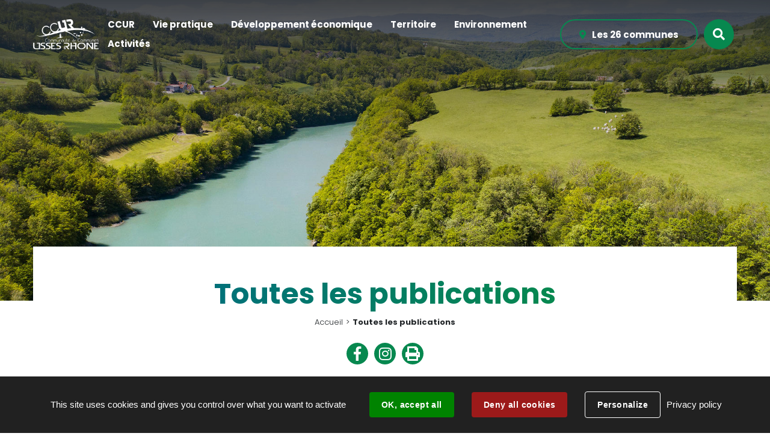

--- FILE ---
content_type: text/html; charset=utf-8
request_url: https://www.usses-et-rhone.fr/6290-toutes-les-publications.htm
body_size: 8461
content:
<!DOCTYPE html>
<html lang="fr">
<head>
        <meta http-equiv="X-UA-Compatible" content="IE=edge">
    <meta charset="UTF-8">
    <title>Toutes les publications - Communauté de Communes Usses et Rhône</title>
    <meta name="Description" content="">
    <link rel="shortcut icon" href="/uploads/Image/8a/SIT_CCUR_482_favicon.ico" type="image/x-icon">
    <script>
        var SERVER_ROOT = '/';
        var SIT_IMAGE = '/images/GBI_CCUR/';
    </script>
<link rel="stylesheet" href="/uploads/Style/SIT_CCUR_include_css_GAB_CCUR_default.css?time=1768983617" media="screen, print">
<link rel="stylesheet" href="/include/css/GAB_CCUR/print.css" media="print">
<link rel="stylesheet" href="/include/js/jquery/ui/jquery-ui.min.css" media="screen">
<link rel="stylesheet" href="/include/js/jquery/colorbox/colorbox.css" media="screen">
<script src="/include/js/tarteaucitron.js/tarteaucitron.js" ></script>
<script src="/include/js/jquery/jquery.min.js" ></script>
<script src="/include/js/jquery/ui/jquery-ui.min.js" ></script>
<script src="/include/js/jquery/ui/i18n/datepicker-fr.js" ></script>
<script src="/include/js/jquery/colorbox/jquery.colorbox-min.js" ></script>
<script src="/include/js/jquery/colorbox/i18n/jquery.colorbox-fr.js" ></script>
<script src="/include/js/core.js.php" ></script>
<script src="/include/flashplayer/jwplayer/jwplayer.js" ></script>
<script src="/include/js/audiodescription.js" ></script>
<script src="/include/js/module/common.js" ></script>
<script src="/include/gabarit_site/GAB_CCUR/script.js" ></script>
<script>
dataLayer = [{
	'ID_PAGE' : '6290',
	'LEVEL1' : 'Toutes les publications',
	'LEVEL2' : '',
	'TYPE' : 'page',
	'IDTF' : '6290',
	'LABEL' : 'Toutes les publications'
}];
</script>
<meta property="og:title" content="Toutes les publications">
<meta property="og:url" content="https://www.usses-et-rhone.fr/6290-toutes-les-publications.htm">
<meta property="twitter:title" content="Toutes les publications">
<meta property="twitter:card" content="summary">
<meta name="viewport" content="width=device-width, initial-scale=1">
<script>tarteaucitron.user.googletagmanagerId='GTM-TS4DVX2';
(tarteaucitron.job = tarteaucitron.job || []).push('googletagmanager');

tarteaucitron.init({
    "privacyUrl": "/6190-mentions-legales.htm", /* Privacy policy url */
    "hashtag": "#tarteaucitron", /* Open the panel with this hashtag */
    "cookieName": "tarteaucitron", /* Cookie name */
    "orientation": "bottom", /* Banner position (top - bottom) */
    "showAlertSmall": false, /* Show the small banner on bottom right */
    "cookieslist": true, /* Show the cookie list */
    "showIcon": false, /* Show cookie icon to manage cookies */
    
    "iconPosition": "BottomRight", /* Position of the icon between BottomRight, BottomLeft, TopRight and TopLeft */
    "adblocker": false, /* Show a Warning if an adblocker is detected */
    "DenyAllCta" : true, /* Show the accept all button when highPrivacy on */
    "AcceptAllCta" : true, /* Show the accept all button when highPrivacy on */
    "highPrivacy": true, /* Disable auto consent */
    "handleBrowserDNTRequest": false, /* If Do Not Track == 1, disallow all */
    "removeCredit": true, /* Remove credit link */
    "moreInfoLink": true, /* Show more info link */
    "useExternalCss": false, /* If false, the tarteaucitron.css file will be loaded */
    "useExternalJs": false,
    "bodyPosition": "bottom", /* Position of TAC HTML code (accessibilité) */
    //"cookieDomain": ".my-multisite-domaine.fr", /* Shared cookie for multisite */
    "readmoreLink": "", /* Change the default readmore link */
    "mandatory": true, /* Show a message about mandatory cookies */
    "closePopup": false, /* Affiche un lien de fermeture de la bannière sans validation du choix */
    "groupServices": false /* Permettre le consentement par groupe de service */
});
        </script>
<meta name="google-site-verification" content="7jwRPhZcIOjteW9QEyFPTMCkDXGiLEPWO4usDPuk9Yk" />


<script type="application/ld+json">
[{"@context":"https://schema.org","@type":"BreadcrumbList","itemListElement":[{"@type":"ListItem","position":1,"name":"Accueil","item":"https://www.usses-et-rhone.fr/"},{"@type":"ListItem","position":2,"name":"Toutes les publications","item":"https://www.usses-et-rhone.fr/6290-toutes-les-publications.htm"}]}]
</script>
</head>
<body class="interne">
<!-- Google tag (gtag.js) --> <script>https://www.googletagmanager.com/gtag/js?id=G-7FX157SNG2"></script> <script> window.dataLayer = window.dataLayer || []; function gtag(){dataLayer.push(arguments);} gtag('js', new Date()); gtag('config', 'G-7FX157SNG2'); </script><div id="document" data-mode="ON_" data-idtf="6290">
        <header role="banner">
    <div id="lienEvitement">
        <div class="innerCenter">
            <ul>
                <li><a href="#menu" class="triggerClick" data-controls="btnMenuMobile">Aller au menu</a></li>
                <li><a href="#contenu">Aller au contenu</a></li>
                                    <li><a href="#btnRecherche" class="triggerClick">Aller à la recherche</a></li>
                            </ul>
        </div>
    </div>

    
    <div id="bandeauHaut" class="visuel" style="background-image: url(/uploads/Image/e5/IMF_ACCROCHEPAGE/GAB_CCUR/34122_767_Accroche-accueil.jpg)">
        <div class="innerCenter">
            <div class="wrapper">
                <div id="logo" class="headerLogo">
                                            <a href="/">
                            <img alt="Communauté de Communes Usses et Rhône" src="/images/GBI_CCUR/logoBlanc.png">
                        </a>
                                    </div>
                <button type="button" class="aria-toggle" id="btnMenuMobile" aria-controls="menu" aria-expanded="false"><span class="visuallyhidden">Menu</span></button>
                <nav id="menu" role="navigation">
                    <div class="inner">
                        <ul class="niv1">
                                                            <li class="niv1">
                                    <a href="/6192-ccur.htm" class="withChild aria-toggle" id="nav1_6192" role="button" aria-controls="sousMenu_6192" aria-expanded="false"><span>CCUR</span></a>
                                                                            <div class="sousMenu" id="sousMenu_6192" aria-labelledby="nav1_6192">
                                            <div class="innerCenter">
                                                <button type="button" class="sousMenuFermer aria-close" aria-controls="nav1_6192"><span class="visuallyhidden">Fermer le menu</span></button>
                                                <ul class="niv2">
                                                                                                            <li class="niv2">
                                                            <a href="/6534-presentation.htm">Présentation</a>
                                                                                                                    </li>
                                                                                                            <li class="niv2">
                                                            <a href="/9918-schema-de-mutualisation.htm">Schéma de mutualisation</a>
                                                                                                                    </li>
                                                                                                            <li class="niv2">
                                                            <a href="/8903-bulletin-intercommunal.htm">Bulletin intercommunal</a>
                                                                                                                    </li>
                                                                                                            <li class="niv2">
                                                            <a href="/12929-cias-usses-et-rhone.htm">CIAS Usses et Rhône</a>
                                                                                                                    </li>
                                                                                                            <li class="niv2">
                                                            <a href="/6538-conseils-communautaires.htm">Conseils communautaires</a>
                                                                                                                    </li>
                                                                                                            <li class="niv2">
                                                            <a href="/21357-consultations.htm">Consultations</a>
                                                                                                                    </li>
                                                                                                            <li class="niv2">
                                                            <a href="/9530-deliberations.htm">Actes administratifs</a>
                                                                                                                    </li>
                                                                                                            <li class="niv2">
                                                            <a href="/6533-documents-d-orientations-budgetaires.htm">Documents d&#039;Orientations Budgétaires</a>
                                                                                                                    </li>
                                                                                                            <li class="niv2">
                                                            <a href="/6212-les-26-communes.htm">Les 26 communes</a>
                                                                                                                    </li>
                                                                                                            <li class="niv2">
                                                            <a href="/6535-statuts-et-interet-communautaire.htm">Statuts et intérêt communautaire</a>
                                                                                                                    </li>
                                                                                                            <li class="niv2">
                                                            <a href="/6537-organigramme-des-elus.htm">Organigramme des élus</a>
                                                                                                                    </li>
                                                                                                            <li class="niv2">
                                                            <a href="/7624-pacte-de-gouvernance.htm">Pacte de gouvernance</a>
                                                                                                                    </li>
                                                                                                            <li class="niv2">
                                                            <a href="/25635-plan-intercommunal-de-sauvegarde.htm">Plan intercommunal de sauvegarde</a>
                                                                                                                    </li>
                                                                                                            <li class="niv2">
                                                            <a href="/6536-rapports-d-activites.htm">Rapports d&#039;activités</a>
                                                                                                                    </li>
                                                                                                            <li class="niv2">
                                                            <a href="/15516-rapport-social-unique-rsu.htm">Rapport Social Unique (RSU)</a>
                                                                                                                    </li>
                                                                                                            <li class="niv2">
                                                            <a href="/18966-reunions-publiques.htm">Réunions publiques</a>
                                                                                                                    </li>
                                                                                                    </ul>
                                                <a name="fin" href="#" class="jump"></a>
                                            </div>
                                        </div>
                                                                    </li>
                                                            <li class="niv1">
                                    <a href="/6193-vie-pratique.htm" class="withChild aria-toggle" id="nav1_6193" role="button" aria-controls="sousMenu_6193" aria-expanded="false"><span>Vie pratique</span></a>
                                                                            <div class="sousMenu" id="sousMenu_6193" aria-labelledby="nav1_6193">
                                            <div class="innerCenter">
                                                <button type="button" class="sousMenuFermer aria-close" aria-controls="nav1_6193"><span class="visuallyhidden">Fermer le menu</span></button>
                                                <ul class="niv2">
                                                                                                            <li class="niv2">
                                                            <a href="/6540-transports.htm" class="withChild">Transports - Mobilités</a>
                                                                                                                            <ul class="niv3">
                                                                                                                                            <li class="niv3">
                                                                            <a href="/6547-scolaires.htm">Scolaires</a>
                                                                        </li>
                                                                                                                                            <li class="niv3">
                                                                            <a href="/6548-publics.htm">Publics</a>
                                                                        </li>
                                                                                                                                            <li class="niv3">
                                                                            <a href="/23548-covoiturage.htm">Covoiturage</a>
                                                                        </li>
                                                                                                                                            <li class="niv3">
                                                                            <a href="/22966-parking-de-covoiturage.htm">Parkings de covoiturage</a>
                                                                        </li>
                                                                                                                                            <li class="niv3">
                                                                            <a href="/24046-veloroutes.htm">Véloroutes</a>
                                                                        </li>
                                                                                                                                    </ul>
                                                                                                                    </li>
                                                                                                            <li class="niv2">
                                                            <a href="/6541-petite-enfance.htm" class="withChild">Petite enfance</a>
                                                                                                                            <ul class="niv3">
                                                                                                                                            <li class="niv3">
                                                                            <a href="/25467-boite-a-idees.htm">Boîte à idées</a>
                                                                        </li>
                                                                                                                                            <li class="niv3">
                                                                            <a href="/6549-multi-accueils-creches.htm">Multi-accueils / Crèches</a>
                                                                        </li>
                                                                                                                                            <li class="niv3">
                                                                            <a href="/11490-relais-petite-enfance-itinerant.htm">Relais Petite Enfance Itinérant</a>
                                                                        </li>
                                                                                                                                    </ul>
                                                                                                                    </li>
                                                                                                            <li class="niv2">
                                                            <a href="/6542-jeunesse.htm" class="withChild">Jeunesse</a>
                                                                                                                            <ul class="niv3">
                                                                                                                                            <li class="niv3">
                                                                            <a href="/6551-centre-de-loisirs.htm">Centre de loisirs</a>
                                                                        </li>
                                                                                                                                    </ul>
                                                                                                                    </li>
                                                                                                            <li class="niv2">
                                                            <a href="/6543-seniors.htm" class="withChild">Séniors</a>
                                                                                                                            <ul class="niv3">
                                                                                                                                            <li class="niv3">
                                                                            <a href="/6552-aide-a-la-personne.htm">Aide à la personne</a>
                                                                        </li>
                                                                                                                                            <li class="niv3">
                                                                            <a href="/6553-ehpad.htm">EHPAD</a>
                                                                        </li>
                                                                                                                                    </ul>
                                                                                                                    </li>
                                                                                                            <li class="niv2">
                                                            <a href="/6544-sante.htm" class="withChild">Santé</a>
                                                                                                                            <ul class="niv3">
                                                                                                                                            <li class="niv3">
                                                                            <a href="/6555-maison-de-vie-1-semine.htm">Maison de Vie 1 (Semine)</a>
                                                                        </li>
                                                                                                                                            <li class="niv3">
                                                                            <a href="/6556-maison-de-vie-2-semine.htm">Maison de Vie 2 (Semine)</a>
                                                                        </li>
                                                                                                                                            <li class="niv3">
                                                                            <a href="/10194-pole-medical-des-usses-frangy.htm">Pôle Médical des Usses (Frangy)</a>
                                                                        </li>
                                                                                                                                            <li class="niv3">
                                                                            <a href="/18583-maison-de-sante-a-seyssel.htm">Maison de santé du Pays de Seyssel</a>
                                                                        </li>
                                                                                                                                            <li class="niv3">
                                                                            <a href="/11486-maison-medicale-de-garde-mmg.htm">Maison Médicale de Garde (Frangy)</a>
                                                                        </li>
                                                                                                                                            <li class="niv3">
                                                                            <a href="/25504-cabinet-de-telemedecine-a-la-semine.htm">Cabinet de télémédecine à la Semine</a>
                                                                        </li>
                                                                                                                                    </ul>
                                                                                                                    </li>
                                                                                                            <li class="niv2">
                                                            <a href="/6545-offres-d-emploi.htm" class="withChild">Offres d&#039;emploi</a>
                                                                                                                            <ul class="niv3">
                                                                                                                                            <li class="niv3">
                                                                            <a href="/7661-lignes-directrices-de-gestion-ressources-humaines.htm">Lignes Directrices de Gestion Ressources Humaines</a>
                                                                        </li>
                                                                                                                                    </ul>
                                                                                                                    </li>
                                                                                                    </ul>
                                                <a name="fin" href="#" class="jump"></a>
                                            </div>
                                        </div>
                                                                    </li>
                                                            <li class="niv1">
                                    <a href="/6196-economie.htm" class="withChild aria-toggle" id="nav1_6196" role="button" aria-controls="sousMenu_6196" aria-expanded="false"><span>Développement économique</span></a>
                                                                            <div class="sousMenu" id="sousMenu_6196" aria-labelledby="nav1_6196">
                                            <div class="innerCenter">
                                                <button type="button" class="sousMenuFermer aria-close" aria-controls="nav1_6196"><span class="visuallyhidden">Fermer le menu</span></button>
                                                <ul class="niv2">
                                                                                                            <li class="niv2">
                                                            <a href="/6557-zones-d-activites-economiques-zae.htm">Zones d&#039;Activités Economiques (ZAE)</a>
                                                                                                                    </li>
                                                                                                            <li class="niv2">
                                                            <a href="/6567-accompagnement-et-reseaux.htm">Accompagnement et réseaux</a>
                                                                                                                    </li>
                                                                                                            <li class="niv2">
                                                            <a href="/8587-territoire-d-industrie-rumilly-usses-et-rhone.htm">Territoire d&#039;Industrie Rumilly Usses et Rhône</a>
                                                                                                                    </li>
                                                                                                            <li class="niv2">
                                                            <a href="/18150-aide-au-developpement-des-commerces-de-proximite.htm">Aide au développement des commerces de proximité</a>
                                                                                                                    </li>
                                                                                                    </ul>
                                                <a name="fin" href="#" class="jump"></a>
                                            </div>
                                        </div>
                                                                    </li>
                                                            <li class="niv1">
                                    <a href="/6195-territoire.htm" class="withChild aria-toggle" id="nav1_6195" role="button" aria-controls="sousMenu_6195" aria-expanded="false"><span>Territoire</span></a>
                                                                            <div class="sousMenu" id="sousMenu_6195" aria-labelledby="nav1_6195">
                                            <div class="innerCenter">
                                                <button type="button" class="sousMenuFermer aria-close" aria-controls="nav1_6195"><span class="visuallyhidden">Fermer le menu</span></button>
                                                <ul class="niv2">
                                                                                                            <li class="niv2">
                                                            <a href="/6204-scot.htm" class="withChild">SCOT</a>
                                                                                                                            <ul class="niv3">
                                                                                                                                            <li class="niv3">
                                                                            <a href="/23110-la-procedure.htm">La procédure</a>
                                                                        </li>
                                                                                                                                            <li class="niv3">
                                                                            <a href="/23111-le-scot-usses-et-rhone-document-approuve.htm">Le SCoT Usses et Rhône : document approuvé</a>
                                                                        </li>
                                                                                                                                            <li class="niv3">
                                                                            <a href="/23112-bilan-a-6-ans.htm">Bilan à 6 ans</a>
                                                                        </li>
                                                                                                                                    </ul>
                                                                                                                    </li>
                                                                                                            <li class="niv2">
                                                            <a href="/6205-plui-plan-local-d-urbanisme-intercommunal.htm" class="withChild">PLUI - Plan Local d&#039;Urbanisme Intercommunal</a>
                                                                                                                            <ul class="niv3">
                                                                                                                                            <li class="niv3">
                                                                            <a href="/6207-plui-du-pays-de-seyssel.htm">PLUI du Pays de Seyssel</a>
                                                                        </li>
                                                                                                                                            <li class="niv3">
                                                                            <a href="/6208-plui-de-la-semine.htm">PLUI de la Semine</a>
                                                                        </li>
                                                                                                                                            <li class="niv3">
                                                                            <a href="/6209-plui-du-val-des-usses.htm">PLUI du Val des Usses  </a>
                                                                        </li>
                                                                                                                                    </ul>
                                                                                                                    </li>
                                                                                                            <li class="niv2">
                                                            <a href="/6211-caue.htm">Conseil architectural </a>
                                                                                                                    </li>
                                                                                                            <li class="niv2">
                                                            <a href="/6590-habitat.htm" class="withChild">Habitat</a>
                                                                                                                            <ul class="niv3">
                                                                                                                                            <li class="niv3">
                                                                            <a href="/6592-la-politique-communautaire.htm">La politique communautaire</a>
                                                                        </li>
                                                                                                                                            <li class="niv3">
                                                                            <a href="/11468-les-aides-a-la-renovation-energetique.htm">L&#039;accompagnement à la rénovation énergétique</a>
                                                                        </li>
                                                                                                                                            <li class="niv3">
                                                                            <a href="/19761-proprietaire-logement-vacant.htm">ADIL Haute-Savoie : logement vacant</a>
                                                                        </li>
                                                                                                                                    </ul>
                                                                                                                    </li>
                                                                                                            <li class="niv2">
                                                            <a href="/10014-saisine-par-voie-electronique.htm">Saisine par voie électronique </a>
                                                                                                                    </li>
                                                                                                            <li class="niv2">
                                                            <a href="/8398-droit-de-preemption-urbain-dpu.htm">Droit de Préemption Urbain (DPU)</a>
                                                                                                                    </li>
                                                                                                            <li class="niv2">
                                                            <a href="/6591-chartes-et-contrats.htm" class="withChild">Chartes et contrats</a>
                                                                                                                            <ul class="niv3">
                                                                                                                                            <li class="niv3">
                                                                            <a href="/6957-charte-de-2010.htm"> Charte de 2010</a>
                                                                        </li>
                                                                                                                                            <li class="niv3">
                                                                            <a href="/6959-contrat-de-ruralite.htm"> Contrat de ruralité</a>
                                                                        </li>
                                                                                                                                            <li class="niv3">
                                                                            <a href="/6961-contrat-ambition-region.htm"> Contrat Ambition Région</a>
                                                                        </li>
                                                                                                                                    </ul>
                                                                                                                    </li>
                                                                                                            <li class="niv2">
                                                            <a href="/14795-etude-patrimoniale-sur-seyssel-01-et-74.htm">Etude patrimoniale sur Seyssel 01 et 74</a>
                                                                                                                    </li>
                                                                                                            <li class="niv2">
                                                            <a href="/9977-avap-aire-de-valorisation-de-l-architecture-et-du-patrimoine.htm" class="withChild">AVAP-Aire de valorisation de l’architecture et du patrimoine </a>
                                                                                                                            <ul class="niv3">
                                                                                                                                            <li class="niv3">
                                                                            <a href="/12395-avap-de-clermont.htm">AVAP de Clermont</a>
                                                                        </li>
                                                                                                                                    </ul>
                                                                                                                    </li>
                                                                                                    </ul>
                                                <a name="fin" href="#" class="jump"></a>
                                            </div>
                                        </div>
                                                                    </li>
                                                            <li class="niv1">
                                    <a href="/6194-environnement.htm" class="withChild aria-toggle" id="nav1_6194" role="button" aria-controls="sousMenu_6194" aria-expanded="false"><span>Environnement</span></a>
                                                                            <div class="sousMenu" id="sousMenu_6194" aria-labelledby="nav1_6194">
                                            <div class="innerCenter">
                                                <button type="button" class="sousMenuFermer aria-close" aria-controls="nav1_6194"><span class="visuallyhidden">Fermer le menu</span></button>
                                                <ul class="niv2">
                                                                                                            <li class="niv2">
                                                            <a href="/6570-assainissement-des-eaux-usees.htm" class="withChild">Assainissement des eaux usées</a>
                                                                                                                            <ul class="niv3">
                                                                                                                                            <li class="niv3">
                                                                            <a href="/6571-collectif.htm">Collectif</a>
                                                                        </li>
                                                                                                                                            <li class="niv3">
                                                                            <a href="/6572-non-collectif.htm">Non collectif</a>
                                                                        </li>
                                                                                                                                            <li class="niv3">
                                                                            <a href="/6573-revision-du-zonage-d-assainissement-des-eaux-usees.htm">Zonage d&#039;Assainissement des Eaux Usées</a>
                                                                        </li>
                                                                                                                                            <li class="niv3">
                                                                            <a href="/6574-projet-de-zonage-par-communes-plans.htm">Zonage par communes - Plans</a>
                                                                        </li>
                                                                                                                                    </ul>
                                                                                                                    </li>
                                                                                                            <li class="niv2">
                                                            <a href="/6575-collecte-et-traitement-des-dechets.htm" class="withChild">Collecte et traitement des déchets</a>
                                                                                                                            <ul class="niv3">
                                                                                                                                            <li class="niv3">
                                                                            <a href="/7006-les-3-dechetteries.htm">Les 3 déchetteries</a>
                                                                        </li>
                                                                                                                                            <li class="niv3">
                                                                            <a href="/7007-dechets-menagers-volumineux.htm"> Déchets ménagers / volumineux </a>
                                                                        </li>
                                                                                                                                            <li class="niv3">
                                                                            <a href="/7008-proposition-d-acquisition-d-un-composteur....htm"> Proposition d’acquisition d’un composteur... </a>
                                                                        </li>
                                                                                                                                            <li class="niv3">
                                                                            <a href="/7009-les-deee.htm"> Les DEEE </a>
                                                                        </li>
                                                                                                                                    </ul>
                                                                                                                    </li>
                                                                                                            <li class="niv2">
                                                            <a href="/6576-milieux-naturels-et-zones-humides.htm">Milieux naturels et zones humides</a>
                                                                                                                    </li>
                                                                                                            <li class="niv2">
                                                            <a href="/8599-syndicat-intercommunal-des-eaux-sie-de-bellefontaine-semine.htm">Syndicat Mixte des Eaux de Bellefontaine Semine</a>
                                                                                                                    </li>
                                                                                                            <li class="niv2">
                                                            <a href="/6577-milieux-aquatiques-et-prevention-des-inondations-gemapi.htm">Milieux aquatiques et prévention des inondations - GEMAPI</a>
                                                                                                                    </li>
                                                                                                            <li class="niv2">
                                                            <a href="https://www.rivieres-usses.com/gerer-nos-milieux/natura-2000/" class="external">Réseau Natura 2000</a>
                                                                                                                    </li>
                                                                                                            <li class="niv2">
                                                            <a href="/6579-nos-partenaires.htm">Nos partenaires</a>
                                                                                                                    </li>
                                                                                                            <li class="niv2">
                                                            <a href="/13256-guide-ecocitoyen.htm">Guide écocitoyen</a>
                                                                                                                    </li>
                                                                                                            <li class="niv2">
                                                            <a href="/15840-plan-climat-air-energie-territorial-pcaet.htm">Plan Climat-Air-Energie Territorial (PCAET)</a>
                                                                                                                    </li>
                                                                                                    </ul>
                                                <a name="fin" href="#" class="jump"></a>
                                            </div>
                                        </div>
                                                                    </li>
                                                            <li class="niv1">
                                    <a href="/6197-activite.htm" class="withChild aria-toggle" id="nav1_6197" role="button" aria-controls="sousMenu_6197" aria-expanded="false"><span>Activités</span></a>
                                                                            <div class="sousMenu" id="sousMenu_6197" aria-labelledby="nav1_6197">
                                            <div class="innerCenter">
                                                <button type="button" class="sousMenuFermer aria-close" aria-controls="nav1_6197"><span class="visuallyhidden">Fermer le menu</span></button>
                                                <ul class="niv2">
                                                                                                            <li class="niv2">
                                                            <a href="/6580-sports-et-loisirs.htm" class="withChild">Sports et loisirs</a>
                                                                                                                            <ul class="niv3">
                                                                                                                                            <li class="niv3">
                                                                            <a href="/6581-base-de-loisirs-de-la-semine.htm">Base de loisirs de la Semine</a>
                                                                        </li>
                                                                                                                                            <li class="niv3">
                                                                            <a href="/6582-base-aqualoisirs-de-seyssel.htm">Base aqualoisirs de Seyssel</a>
                                                                        </li>
                                                                                                                                            <li class="niv3">
                                                                            <a href="https://sur-lyand.hautrhone-tourisme.fr/" class="external">Domaine nordique de Sur Lyand</a>
                                                                        </li>
                                                                                                                                            <li class="niv3">
                                                                            <a href="/23796-port-de-gallatin.htm">Port de Gallatin</a>
                                                                        </li>
                                                                                                                                            <li class="niv3">
                                                                            <a href="http://www.hautesavoiexperience.fr/decouvrir/randonnee-balade#0" class="external">Chemins de randonnée</a>
                                                                        </li>
                                                                                                                                    </ul>
                                                                                                                    </li>
                                                                                                            <li class="niv2">
                                                            <a href="/6585-culture-et-patrimoine.htm" class="withChild">Culture et patrimoine</a>
                                                                                                                            <ul class="niv3">
                                                                                                                                            <li class="niv3">
                                                                            <a href="/6586-cinemas.htm">Cinémas</a>
                                                                        </li>
                                                                                                                                            <li class="niv3">
                                                                            <a href="/6587-musees.htm">Musées</a>
                                                                        </li>
                                                                                                                                            <li class="niv3">
                                                                            <a href="/6588-musiques.htm">Musiques</a>
                                                                        </li>
                                                                                                                                            <li class="niv3">
                                                                            <a href="/6589-sites-a-visiter.htm">Sites à visiter</a>
                                                                        </li>
                                                                                                                                            <li class="niv3">
                                                                            <a href="/8773-bibliotheques.htm">Bibliothèques</a>
                                                                        </li>
                                                                                                                                    </ul>
                                                                                                                    </li>
                                                                                                    </ul>
                                                <a name="fin" href="#" class="jump"></a>
                                            </div>
                                        </div>
                                                                    </li>
                                                    </ul>
                    </div>
                </nav>
                <div class="wrapperRight" id="communesContainer">
                                            <div id="communesContent">
                            <button type="button" id="showCommunes" class="aria-toggle" aria-controls="communes" aria-expanded="false"><span>Les 26 communes</span></button>
                            <div id="communes">
                                <div class="innerCenter">
                                    <button type="button" id="hideCommunes" class="aria-close" aria-controls="showCommunes"><span class="visuallyhidden">Masquer les communes</span></button>
                                    <ul role="menu" aria-labelledby="showCommunes">
                                                                                    <li role="none">
                                                <a href="/6807-anglefort.htm">
                                                    <span class="libelle">Anglefort</span>
                                                </a>
                                            </li>
                                                                                    <li role="none">
                                                <a href="/6220-bassy.htm">
                                                    <span class="libelle">Bassy</span>
                                                </a>
                                            </li>
                                                                                    <li role="none">
                                                <a href="/6809-chaumont.htm">
                                                    <span class="libelle">Chaumont</span>
                                                </a>
                                            </li>
                                                                                    <li role="none">
                                                <a href="/6225-challonges.htm">
                                                    <span class="libelle">Challonges</span>
                                                </a>
                                            </li>
                                                                                    <li role="none">
                                                <a href="/6810-chavannaz.htm">
                                                    <span class="libelle">Chavannaz</span>
                                                </a>
                                            </li>
                                                                                    <li role="none">
                                                <a href="/6811-chene-en-semine.htm">
                                                    <span class="libelle">Chêne-en-Semine </span>
                                                </a>
                                            </li>
                                                                                    <li role="none">
                                                <a href="/6812-chessenaz.htm">
                                                    <span class="libelle">Chessenaz</span>
                                                </a>
                                            </li>
                                                                                    <li role="none">
                                                <a href="/6813-chilly.htm">
                                                    <span class="libelle">Chilly</span>
                                                </a>
                                            </li>
                                                                                    <li role="none">
                                                <a href="/6814-clarafond-arcine.htm">
                                                    <span class="libelle">Clarafond-Arcine</span>
                                                </a>
                                            </li>
                                                                                    <li role="none">
                                                <a href="/6815-clermont-en-genevois.htm">
                                                    <span class="libelle">Clermont-en-Genevois</span>
                                                </a>
                                            </li>
                                                                                    <li role="none">
                                                <a href="/6816-contamine-sarzin.htm">
                                                    <span class="libelle">Contamine-Sarzin</span>
                                                </a>
                                            </li>
                                                                                    <li role="none">
                                                <a href="/6817-corbonod.htm">
                                                    <span class="libelle">Corbonod</span>
                                                </a>
                                            </li>
                                                                                    <li role="none">
                                                <a href="/6818-desingy.htm">
                                                    <span class="libelle">Desingy</span>
                                                </a>
                                            </li>
                                                                                    <li role="none">
                                                <a href="/6819-droisy.htm">
                                                    <span class="libelle">Droisy</span>
                                                </a>
                                            </li>
                                                                                    <li role="none">
                                                <a href="/6820-eloise.htm">
                                                    <span class="libelle">Eloise</span>
                                                </a>
                                            </li>
                                                                                    <li role="none">
                                                <a href="/6821-franclens.htm">
                                                    <span class="libelle">Franclens</span>
                                                </a>
                                            </li>
                                                                                    <li role="none">
                                                <a href="/6822-frangy.htm">
                                                    <span class="libelle">Frangy</span>
                                                </a>
                                            </li>
                                                                                    <li role="none">
                                                <a href="/6823-marlioz.htm">
                                                    <span class="libelle">Marlioz</span>
                                                </a>
                                            </li>
                                                                                    <li role="none">
                                                <a href="/6824-menthonnex-sous-clermont.htm">
                                                    <span class="libelle">Menthonnex-sous-Clermont</span>
                                                </a>
                                            </li>
                                                                                    <li role="none">
                                                <a href="/6825-minzier.htm">
                                                    <span class="libelle">Minzier</span>
                                                </a>
                                            </li>
                                                                                    <li role="none">
                                                <a href="/6826-musieges.htm">
                                                    <span class="libelle">Musièges</span>
                                                </a>
                                            </li>
                                                                                    <li role="none">
                                                <a href="/6827-saint-germain-sur-rhone.htm">
                                                    <span class="libelle">Saint Germain-sur-Rhône</span>
                                                </a>
                                            </li>
                                                                                    <li role="none">
                                                <a href="/7451-seyssel-01.htm">
                                                    <span class="libelle">Seyssel 01</span>
                                                </a>
                                            </li>
                                                                                    <li role="none">
                                                <a href="/6828-seyssel.htm">
                                                    <span class="libelle">Seyssel 74</span>
                                                </a>
                                            </li>
                                                                                    <li role="none">
                                                <a href="/6829-usinens.htm">
                                                    <span class="libelle">Usinens</span>
                                                </a>
                                            </li>
                                                                                    <li role="none">
                                                <a href="/6830-vanzy.htm">
                                                    <span class="libelle">Vanzy</span>
                                                </a>
                                            </li>
                                                                            </ul>
                                </div>
                            </div>
                        </div>
                                                                    <button type="button" class="aria-toggle" id="btnRecherche" aria-controls="blocRecherche" aria-expanded="false"><span class="visuallyhidden">Rechercher sur le site</span></button>
                            <div id="blocRecherche" role="search">
                                <div class="innerCenter">
                                    <form method="get" action="/6199-recherche.htm#ariane" id="champRecherche" aria-hidden="true" aria-labelledby="btnRecherche">
                                        <label for="searchString"><span class="visuallyhidden">Rechercher sur le site</span></label>
                                        <input type="search" id="searchString" name="searchString" placeholder="Que recherchez-vous ?">
                                        <button type="submit" id="searchSubmit" name="search" title="Lancer la recherche"><span class="visuallyhidden">Valider</span></button>
                                        <input type="hidden" name="idtf" value="6199">
                                    </form>
                                </div>
                            </div>
                                        </div>
            </div>
        </div>

            </div>
</header>
    <main id="corps" role="main">
        <div class="innerCenter contentWrapper">
            <div id="contenu">
            <div class="fade pageTitle">
            <h1><span>Toutes les publications</span></h1>
        </div>
        <nav id="ariane" aria-label="Fil d&#039;Ariane"><ol><li><a href="/">Accueil</a></li><li>Toutes les publications</li></ol></nav>                <div id="userBar">
    <ul>
        <li>
            <a href="https://www.facebook.com/sharer.php?u=https%3A%2F%2Fwww.usses-et-rhone.fr%2F6290-toutes-les-publications.htm" class="external facebook" title="Partager sur Facebook"><span class="visuallyhidden">Partager sur Facebook</span></a>
        </li>
        <li>
            <a href="https://twitter.com/share?url=https%3A%2F%2Fwww.usses-et-rhone.fr%2F6290-toutes-les-publications.htm&amp;text=Toutes+les+publications" class="external instagram" title="Partager sur Twitter"><span class="visuallyhidden">Partager sur Twitter</span></a>
        </li>
        <li>
            <a href="javascript:window.print()" title="Imprimer" class="print"><span class="visuallyhidden">Imprimer</span></a>
        </li>
    </ul>
</div>

    <div id="par44841" class="paragraphe tpl TPL_EPUBLICATIONTHEMATIQUE"><div class="innerParagraphe">
<ul id="publicationListeContent" class="liste">
            <li class="item">
            <div class="wrapper">
                                    <div class="visuel"><img src="/uploads/Epublication/1a/IMF_PUBLICATIONLISTE/GAB_CCUR/677_166_visuel.jpg" alt=""></div>
                                <div class="itemInfo">
                                            <h3 class="title download"><a href="/epublications/6290-toutes-les-publications.htm?download=677" class="document" data-file_name="Bulletin-intercommunal-juin-2019" data-file_ext="PDF" data-file_weight="4.51 Mo" title="Télécharger « Bulletin intercommunal  juin 2019 » (PDF, 4.51 Mo)">Bulletin intercommunal  juin 2019</a></h3>
                                                                <p>
                            Les 3 PLUi ont été arrêtés en Conseil communautaire le  11  juin  dernier. Une  enquête  publique  sera  organisée  à  l&#039;automne. test                        </p>
                                    </div>
            </div>
        </li>
    </ul>

</div></div></div>
        </div>
    </main>
    <footer id="bandeauBas" role="contentinfo">
    <div class="innerCenter">
        <div class="footerWrapper">
            <div class="logo">
                <img src="/images/GBI_CCUR/logoBas.png" alt="">
                <p>Communauté de Communes Usses et Rhône</p>
            </div>
                            <div class="coordonnees">
                    <div class="lieu">
                                                    <p class="titre">Pôle de Frangy</p>
                                                                            <p>Urbanisme, aménagement du territoire, transports<br>35 place de l’Eglise, 74270 Frangy<br></p>
                                                                            <p class="tel">Tél.&nbsp;: <a href="tel:04 50 56 15 30">04 50 56 15 30</a></p>
                                            </div>
                    <div class="horaires">
                                                    <p>
                                <span class="bold">Horaires</span><br>
                                le lundi, mardi et jeudi de 8h30 à 12h et de 14h à 16h30<br>le mercredi et vendredi de 8h30 à 12h<br>                            </p>
                                            </div>
                </div>
                            <div class="coordonnees">
                    <div class="lieu">
                                                    <p class="titre">Pôle de la Semine - Siège social</p>
                                                                            <p>Assainissement, environnement, bâtiments, équipements, communication, développement économique, administration générale, comptabilité, social, ressources humaines.<br>70 route de la Semine, 74270 Chêne-en-Semine</p>
                                                                            <p class="tel">Tél.&nbsp;: <a href="tel:04 50 56 15 30">04 50 56 15 30</a></p>
                                            </div>
                    <div class="horaires">
                                                    <p>
                                <span class="bold">Horaires</span><br>
                                le lundi, mardi et jeudi de 8h30 à 12h et de 14h à 16h30<br>le mercredi et vendredi de 8h30 à 12h                            </p>
                                            </div>
                </div>
                            <div class="coordonnees">
                    <div class="lieu">
                                                                                            </div>
                    <div class="horaires">
                                            </div>
                </div>
                    </div>

        <div class="wrapperLiensBas">
                            <p class="intranet"><a href="https://www.omnispace.fr/usses-et-rhone/" class="btnGreen" target="_blank">Accéder à l’intranet</a></p>
                        <ul class="lienBas">
                                    <li>
                        <a href="/6189-plan-de-site.htm">Plan de site</a>
                    </li>
                                    <li>
                        <a href="/6190-mentions-legales.htm">Mentions légales</a>
                    </li>
                                    <li>
                        <a href="/6191-accessibilite.htm">Accessibilité</a>
                    </li>
                                    <li>
                        <a href="/10260-donnees-personnelles.htm">Données personnelles</a>
                    </li>
                                    <li>
                        <a href="/7632-contact.htm">Contact</a>
                    </li>
                                <li>
                    <a href="https://lafabrique.orange-business.com/" class="external" title="Réalisation La Fabrique – Groupe Orange Business">Réalisation : <strong>La Fabrique</strong></a>
                </li>
            </ul>
            <ul class="socialNetwork">
                                    <li><a class="facebook" href="https://www.facebook.com/profile.php?id=61556191894545"><span class="visuallyhidden">Facebook</span></a></li>
                                            </ul>
        </div>
    </div>
    <a href="#document" title="Haut de page" id="hautDePage">
        <span class="visuallyhidden">Revenir en haut de page</span>
    </a>
</footer>

</div>
<script>
$(function () {cmsCommon.initMenu(cmsCommon.mobile, $("#btnMenuMobile"));
cmsCommon.initListe("publicationListe", "GAB_CCUR");
tarteaucitron.addInternalScript("/include/js/tarteaucitron-services/matomotagmanager.js");
});
</script></body>
</html>


--- FILE ---
content_type: text/css
request_url: https://www.usses-et-rhone.fr/uploads/Style/SIT_CCUR_include_css_GAB_CCUR_default.css?time=1768983617
body_size: 15744
content:
/*generated on Wed, 21 Jan 2026 09:20:17 +0100*/
.visuallyhidden{border:0;clip:rect(0 0 0 0);height:1px;margin:-1px;overflow:hidden;padding:0;position:absolute;width:1px;}.clear{clear:both;}.invisible{display:none;}.alignleft{text-align:left;}.alignright{text-align:right;}.aligncenter{text-align:center;}.alignjustify{text-align:justify;}.inlineBlock{display:inline-block;zoom:1;}object.alignleft,img.alignleft,table.alignleft,span.alignleft,iframe.alignleft,embed.alignleft,.videocontainer.alignleft,figure.alignleft{float:left;margin:0 1% 10px 0;}object.alignright,img.alignright,table.alignright,span.alignright,iframe.alignright,embed.alignright,.videocontainer.alignright,figure.alignright{float:right;margin:0 0 10px 1%;text-align:left;}object.alignmiddle,img.alignmiddle,table.alignmiddle,span.alignmiddle,iframe.alignmiddle,embed.alignmiddle,.videocontainer.alignmiddle,figure.alignmiddle{display:block;margin-left:auto !important;margin-right:auto !important;}table.aligncenter{margin:auto;text-align:left;}acronym{border-bottom:1px dotted;cursor:help;}img{max-width:100%;height:auto;}.spanImgContainer{display:inline-block;text-align:center !important;line-height:0;}.spanImgOuter{display:block;position:relative;}.spanImgOuter img{display:block;}.spanCredit{background:rgba(255,255,255,0.75) repeat 0 0;left:0;bottom:0;font-style:italic;font-size:90%;max-width:75%;padding:5px;position:absolute;line-height:1em;text-align:left;}.imgLoupe{position:absolute;bottom:0;right:0;}.spanLegende{display:block;border:1px solid #dedede;padding:5px;line-height:1em;}.message_error{color:red;margin-bottom:15px;text-align:center;}input[type=password].pwdcheck:required:invalid,input[type=password].pwdcheck:focus:invalid{background-image:url("[data-uri]");background-position:right center;background-repeat:no-repeat;box-shadow:none;}input[type=password].pwdcheck:required:valid{background-image:url("[data-uri]");background-position:right center;background-repeat:no-repeat;}@media (max-width: 1170px){.desktop_hidden{display:none !important;}}@media (max-width: 1024px){.tablet_hidden{display:none !important;}}@media (max-width: 767px){.mobile_hidden{display:none !important;}.txt_mobile_hidden{border:1px solid #000;padding:5px;margin:5px;border-radius:2px;}}.clearfix{zoom:1;}.clearfix::before,.clearfix::after{content:".";display:block;height:0;overflow:hidden;}.clearfix::after{clear:both;}.resetColonne{clear:both;float:none;width:100%;margin-left:0;margin-right:0;}.paragraphe .innerParagraphe{zoom:1;}.paragraphe .innerParagraphe::before,.paragraphe .innerParagraphe::after{content:".";display:block;height:0;overflow:hidden;}.paragraphe .innerParagraphe::after{clear:both;}.paragraphe .innerParagraphe::before,.paragraphe .innerParagraphe::after{content:'.';display:block;height:0;overflow:hidden;}.paragraphe .innerParagraphe::after{clear:both;}.iframe-ratio{position:relative;}.iframe-ratio::before{content:"";display:block;width:100%;height:0;padding-bottom:56.25%;}.iframe-ratio.width_left{width:48%;float:left;margin-right:2%;}.iframe-ratio.width_right{width:48%;float:right;margin-left:2%;}.iframe-ratio.width_middle{width:50%;margin:auto;}.iframe-ratio iframe,.iframe-ratio embed,.iframe-ratio object,.iframe-ratio video{position:absolute;left:0;top:0;width:100%;height:100%;}@media screen and (max-width: 767px){.iframe-ratio.width_left,.iframe-ratio.width_right,.iframe-ratio.width_middle{width:100%;float:none;margin-right:0;margin-left:0;}}@media screen and (max-width: 767px){.tableauContainer{overflow-x:scroll;position:relative;width:100%;margin-bottom:30px;}.tableauContainer > table{min-width:767px;margin-bottom:10px !important;}}.helper{cursor:help;}.paragraphe .helper img{border:none;padding:0;margin:0;}.simpletooltip[aria-hidden="true"]{display:none;}.simpletooltip_container{position:relative;}.simpletooltip{position:absolute;z-index:666;right:auto;left:100%;width:10em;margin-left:.5em;border-radius:.5em;background:rgba(0,0,0,0.9);color:#eee;padding:.5em;text-align:left;line-height:1.3;}html{font-family:sans-serif;-ms-text-size-adjust:100%;-webkit-text-size-adjust:100%;}body{margin:0;}article,aside,details,figcaption,figure,footer,header,hgroup,main,menu,nav,section,summary{display:block;}audio,canvas,progress,video{display:inline-block;vertical-align:baseline;}audio:not([controls]){display:none;height:0;}[hidden],template{display:none;}a{background-color:transparent;}a:active,a:hover{outline:0;}abbr[title]{border-bottom:1px dotted;}b,strong{font-weight:bold;}dfn{font-style:italic;}h1{font-size:2em;margin:0.67em 0;}mark{background:#ff0;color:#000;}small{font-size:80%;}sub,sup{font-size:75%;line-height:0;position:relative;vertical-align:baseline;}sup{top:-0.5em;}sub{bottom:-0.25em;}img{border:0;}svg:not(:root){overflow:hidden;}figure{margin:0 0 2rem;}hr{-moz-box-sizing:content-box;box-sizing:content-box;height:0;}pre{overflow:auto;}code,kbd,pre,samp{font-family:monospace, monospace;font-size:1em;}button,input,optgroup,select,textarea{color:inherit;font:inherit;margin:0;}button{overflow:visible;}button,select{text-transform:none;}button,html input[type="button"],input[type="reset"],input[type="submit"]{-webkit-appearance:button;cursor:pointer;}button[disabled],html input[disabled]{cursor:default;}button::-moz-focus-inner,input::-moz-focus-inner{border:0;padding:0;}input{line-height:normal;}input[type="checkbox"],input[type="radio"]{box-sizing:border-box;padding:0;}input[type="number"]::-webkit-inner-spin-button,input[type="number"]::-webkit-outer-spin-button{height:auto;}input[type="search"]{-webkit-appearance:textfield;-moz-box-sizing:border-box;-webkit-box-sizing:border-box;box-sizing:border-box;}input[type="search"]::-webkit-search-cancel-button,input[type="search"]::-webkit-search-decoration{-webkit-appearance:none;}fieldset{border:1px solid #c0c0c0;margin:0 2px;padding:0.35em 0.625em 0.75em;}legend{border:0;padding:0;}textarea{overflow:auto;}optgroup{font-weight:bold;}table{border-collapse:collapse;border-spacing:0;}td,th{padding:0;}.visuallyhidden{border:0;clip:rect(0 0 0 0);height:1px;margin:-1px;overflow:hidden;padding:0;position:absolute;width:1px;}.clear{clear:both;}.invisible{display:none;}.alignleft{text-align:left;}.alignright{text-align:right;}.aligncenter{text-align:center;}.alignjustify{text-align:justify;}.inlineBlock{display:inline-block;zoom:1;}object.alignleft,img.alignleft,table.alignleft,span.alignleft,iframe.alignleft,embed.alignleft,.videocontainer.alignleft,figure.alignleft{float:left;margin:0 1% 1rem 0;}object.alignright,img.alignright,table.alignright,span.alignright,iframe.alignright,embed.alignright,.videocontainer.alignright,figure.alignright{float:right;margin:0 0 1rem 1%;text-align:left;}table.aligncenter{margin:auto;text-align:left;}acronym{border-bottom:1px dotted;cursor:help;}img{max-width:100%;height:auto;}.clearfix{zoom:1;}.clearfix::before,.clearfix::after{content:'.';display:block;height:0;overflow:hidden;}.clearfix::after{clear:both;}.resetColonne{clear:both;float:none;width:100%;margin-left:0;margin-right:0;}.iframe-ratio{position:relative;margin-bottom:2rem;}.iframe-ratio::before{content:'';display:block;width:100%;height:0;padding-bottom:56.25%;}.iframe-ratio.width_left{width:48%;float:left;margin-right:2%;}.iframe-ratio.width_right{width:48%;float:right;margin-left:2%;}.iframe-ratio.width_middle{width:50%;margin:auto;}.iframe-ratio iframe,.iframe-ratio embed,.iframe-ratio object,.iframe-ratio video{position:absolute;left:0;top:0;width:100%;height:100%;}@media screen and (max-width: 767px){.iframe-ratio.width_left,.iframe-ratio.width_right,.iframe-ratio.width_middle{width:100%;float:none;margin-right:0;margin-left:0;}}@font-face{font-family:'Font Awesome 5 Solid';src:url('/include/css/GAB_CCUR/police/fa-solid-900.woff2') format('woff2'), url('/include/css/GAB_CCUR/police/fa-solid-900.woff') format('woff');font-weight:900;font-style:normal;}@font-face{font-family:'Font Awesome 5 Regular';src:url('/include/css/GAB_CCUR/police/fa-regular-400.woff2') format('woff2'), url('/include/css/GAB_CCUR/police/fa-regular-400.woff') format('woff');font-weight:400;font-style:normal;}@font-face{font-family:"Font Awesome 5 Brands";src:url("/include/css/GAB_CCUR/police/fa-brands-400.eot");src:url("/include/css/GAB_CCUR/police/fa-brands-400.eot?#iefix") format('embedded-opentype'), url("/include/css/GAB_CCUR/police/fa-brands-400.woff") format('woff'), url("/include/css/GAB_CCUR/police/fa-brands-400.ttf") format('truetype'), url("/include/css/GAB_CCUR/police/fa-brands-400.svg#Font Awesome 5 Brands") format('svg');font-weight:normal;font-style:normal;font-family:'Font Awesome 5 Brands';src:url('/include/css/GAB_CCUR/police/fa-brands-400.woff2') format('woff2'), url('/include/css/GAB_CCUR/police/fa-brands-400.woff') format('woff');}.fas{font-family:'Font Awesome 5 Solid', sans-serif;}.far{font-family:'Font Awesome 5 Regular', sans-serif;}.fab{font-family:'Font Awesome 5 Brands', sans-serif;}@font-face{font-family:'Poppins';src:url('/include/css/GAB_CCUR/police/poppins-v13-latin-200.woff2') format('woff2'), url('/include/css/GAB_CCUR/police/poppins-v13-latin-200.woff') format('woff');font-weight:200;font-style:normal;}@font-face{font-family:'Poppins';src:url('/include/css/GAB_CCUR/police/poppins-v13-latin-200italic.woff2') format('woff2'), url('/include/css/GAB_CCUR/police/poppins-v13-latin-200italic.woff') format('woff');font-weight:200;font-style:italic;}@font-face{font-family:'Poppins';src:url('/include/css/GAB_CCUR/police/poppins-v13-latin-300.woff2') format('woff2'), url('/include/css/GAB_CCUR/police/poppins-v13-latin-300.woff') format('woff');font-weight:300;font-style:normal;}@font-face{font-family:'Poppins';src:url('/include/css/GAB_CCUR/police/poppins-v13-latin-300italic.woff2') format('woff2'), url('/include/css/GAB_CCUR/police/poppins-v13-latin-300italic.woff') format('woff');font-weight:300;font-style:italic;}@font-face{font-family:'Poppins';src:url('/include/css/GAB_CCUR/police/poppins-v13-latin-regular.woff2') format('woff2'), url('/include/css/GAB_CCUR/police/poppins-v13-latin-regular.woff') format('woff');font-weight:400;font-style:normal;}@font-face{font-family:'Poppins';src:url('/include/css/GAB_CCUR/police/poppins-v13-latin-italic.woff2') format('woff2'), url('/include/css/GAB_CCUR/police/poppins-v13-latin-italic.woff') format('woff');font-weight:400;font-style:italic;}@font-face{font-family:'Poppins';src:url('/include/css/GAB_CCUR/police/poppins-v13-latin-500.woff2') format('woff2'), url('/include/css/GAB_CCUR/police/poppins-v13-latin-500.woff') format('woff');font-weight:500;font-style:normal;}@font-face{font-family:'Poppins';src:url('/include/css/GAB_CCUR/police/poppins-v13-latin-500italic.woff2') format('woff2'), url('/include/css/GAB_CCUR/police/poppins-v13-latin-500italic.woff') format('woff');font-weight:500;font-style:italic;}@font-face{font-family:'Poppins';src:url('/include/css/GAB_CCUR/police/poppins-v13-latin-700.woff2') format('woff2'), url('/include/css/GAB_CCUR/police/poppins-v13-latin-700.woff') format('woff');font-weight:700;font-style:normal;}@font-face{font-family:'Poppins';src:url('/include/css/GAB_CCUR/police/poppins-v13-latin-700italic.woff2') format('woff2'), url('/include/css/GAB_CCUR/police/poppins-v13-latin-700italic.woff') format('woff');font-weight:700;font-style:italic;}@font-face{font-family:'Poppins';src:url('/include/css/GAB_CCUR/police/poppins-v13-latin-800.woff2') format('woff2'), url('/include/css/GAB_CCUR/police/poppins-v13-latin-800.woff') format('woff');font-weight:800;font-style:normal;}@font-face{font-family:'Poppins';src:url('/include/css/GAB_CCUR/police/poppins-v13-latin-800italic.woff2') format('woff2'), url('/include/css/GAB_CCUR/police/poppins-v13-latin-800italic.woff') format('woff');font-weight:800;font-style:italic;}#document{overflow:hidden;}#corps{position:relative;}#contenu{margin:0 auto;}@media screen and (max-width: 1024px){#contenu{width:100%;}}.interne .contentWrapper{background:white;margin:-90px auto 0;padding:0;}@media screen and (max-width: 1024px){.interne .contentWrapper{margin:0 auto;padding:0 10px;}}.interne .contentWrapper #contenu{width:82.905982905983%;}@media screen and (max-width: 1024px){.interne .contentWrapper #contenu{width:100%;}}.innerCenter{zoom:1;max-width:1170px;margin:0 auto;padding:0 2rem;position:relative;}.innerCenter::before,.innerCenter::after{content:".";display:block;height:0;overflow:hidden;}.innerCenter::after{clear:both;}.innerCenter::before,.innerCenter::after{content:'.';display:block;height:0;overflow:hidden;}.innerCenter::after{clear:both;}@media screen and (max-width: 767px){.innerCenter{padding:0 1rem;}}.wideContent{margin-left:-10.309278350515% !important;margin-right:-10.309278350515% !important;}@media screen and (max-width: 1024px){.wideContent{margin-left:0 !important;margin-right:0 !important;}}.pseudo .wideContent{margin-left:0 !important;margin-right:0 !important;}@media (max-width: 1170px){.desktop_hidden{display:none !important;}}@media (max-width: 1024px){.tablet_hidden{display:none !important;}}@media (max-width: 767px){.mobile_hidden{display:none !important;}.txt_mobile_hidden{border:1px solid #000;padding:0.5rem;margin:0.5rem;border-radius:2px;}}html{font-size:62.5%;}body{font-size:1.6rem;background-color:#fff;color:#212528;margin:0;padding:0;font-family:'Poppins', 'Arial', 'sans-serif';font-weight:300;line-height:1.5;}body.pseudo{padding-top:48px;}a{text-decoration:none;color:#212528;}a:hover,a:focus,a:active{text-decoration:underline;}h1{font-size:4.8rem;margin:0;padding-bottom:0.9rem;line-height:1.2;}@media screen and (max-width: 767px){h1{font-size:3rem;}}.fade span{background:linear-gradient(90deg,#017179,#07884f);-webkit-background-clip:text;-webkit-text-fill-color:transparent;}@media print{.fade span{color:#212528;-webkit-background-clip:unset;-webkit-text-fill-color:unset;}}h2{font-size:3.6rem;margin:0 0 2rem;line-height:1.2;}@media screen and (max-width: 767px){h2{font-size:2.4rem;}}.accueil h2{font-size:4.8rem;font-weight:800;}@media (max-width: 575px){.accueil h2{font-size:8vw;}}h3{font-size:2.4rem;margin:0 0 2rem;line-height:1.2;}@media screen and (max-width: 767px){h3{font-size:2rem;}}h4{font-size:2rem;margin:0 0 1rem;line-height:1.2;}@media screen and (max-width: 767px){h4{font-size:1.8rem;}}h5{font-size:1.8rem;margin:0 0 1rem;line-height:normal;}h6{font-size:1.5rem;margin:0 0 1rem;line-height:normal;}ol,ul{margin:0;padding:0;list-style:none;}p{margin:0 0 2rem;}hr{height:0.4rem;margin-top:4rem;margin-bottom:4rem;background:linear-gradient(90deg,#017179,#07884f);border:none;border-radius:0.1rem;}.IMF_30{max-width:30%;}@media screen and (max-width: 767px){.IMF_30{max-width:100%;}}.IMF_50{max-width:49%;}@media screen and (max-width: 767px){.IMF_50{max-width:100%;}}.IMF_100{max-width:100%;}.btnGreen{font-size:1.5rem;line-height:2.2rem;color:#fff !important;background-color:#07884f;border:1px solid #07884f;padding:14px 30px;border-radius:30px;display:inline-block;vertical-align:middle;text-decoration:none !important;font-weight:700;transition:all 0.2s;text-transform:none;transition:all 0.3s ease-out;}.btnGreen:hover,.btnGreen:active,.btnGreen:focus{text-decoration:none;background-color:#017179;color:#fff !important;border-color:#017179;}.btnPageSpeciale{font-size:1.5rem;font-weight:700;}.btnPageSpeciale a{color:#07884f;}.btnPageSpeciale a:before{display:inline-block;font-family:'Font Awesome 5 Solid', sans-serif;content:'\f0a9';margin-right:10px;}.btnPageSpeciale a:hover,.btnPageSpeciale a:focus,.btnPageSpeciale a:active{text-decoration:underline;color:#017179;}#bandeauHaut{min-height:500px;padding-top:2.5rem;background-position:50% 50%;background-repeat:no-repeat;background-size:cover;background-color:#212528;box-shadow:inset 0 250px 200px -150px #212528;box-sizing:border-box;}@media (max-width: 1024px){#bandeauHaut{min-height:0;}}@media (max-width: 767px){#bandeauHaut{box-shadow:inset 0 100px 200px 0 #212528;width:100%;background-position:50% 60px;}}#bandeauHaut .wrapper{display:flex;align-items:center;margin-left:-109px;transition:all 0.3s;}@media (max-width: 1440px){#bandeauHaut .wrapper{margin-left:0;}}#bandeauHaut .wrapper #menu{margin:0 auto;}#bandeauHaut h1{margin:0;padding:0;}#bandeauHaut img{display:block;max-width:109px;}#bandeauHaut .wrapperRight{flex-shrink:0;display:flex;}#bandeauHaut .wrapperRight a,#bandeauHaut .wrapperRight button{flex-shrink:0;margin:0 5px;}#bandeauHaut #showCommunes{position:relative;padding:0 30px;height:5rem;line-height:1;font-size:1.5rem;font-weight:700;color:#fff;background:transparent;border:2px solid #07884f;border-radius:5rem;transition:all 0.3s;}#bandeauHaut #showCommunes:before{font-family:'Font Awesome 5 Solid', sans-serif;content:'\f3c5';color:#07884f;transition:all 0.3s;}#bandeauHaut #showCommunes span{margin-left:10px;}#bandeauHaut #showCommunes:hover,#bandeauHaut #showCommunes:focus{background-color:#017179;border-color:#fff;}#bandeauHaut #showCommunes:hover::before,#bandeauHaut #showCommunes:focus::before{color:#fff;}#bandeauHaut #btnMenuMobile::before{content:'\f0c9';}#bandeauHaut #communes{position:absolute;right:0;top:100%;width:100%;max-width:58.5rem;margin:20px auto 0;background-color:#fff;z-index:1;display:none;box-shadow:0 4px 20px 0 rgba(0,0,0,0.3);border-radius:5px;}#bandeauHaut #communes .innerCenter{padding:0 15px;}#bandeauHaut #communes ul{display:flex;flex-wrap:wrap;margin:10px 0;}#bandeauHaut #communes li{margin:5px;}#bandeauHaut #communes a{display:inline-block;padding:0.5rem 1rem;font-size:1.4rem;font-weight:500;color:#fff;background-color:#07884f;border-radius:0.5rem;transition:all 0.3s ease-out;}#bandeauHaut #communes a:hover,#bandeauHaut #communes a:focus,#bandeauHaut #communes a:active{text-decoration:none;background-color:#212528;}#bandeauHaut #communes #hideCommunes{float:right;margin:7px 0 0 5px;padding:0;line-height:1;background-color:transparent;border:0;}#bandeauHaut #communes #hideCommunes:before{font-family:'Font Awesome 5 Regular', sans-serif;content:'\f057';display:inline-block;padding:0.7rem;color:#07884f;font-size:2.4rem;transition:all 0.3s ease-out;}#bandeauHaut #communes #hideCommunes:hover:before{color:#212528;}.btnHeader{height:5rem;width:5rem;line-height:1;padding:0;text-align:center;font-size:2rem;color:#fff;background-color:#07884f;border:2px solid #07884f;border-radius:50%;transition:all 0.3s;box-sizing:border-box;}.btnHeader::before{font-family:'Font Awesome 5 Solid', sans-serif;}.btnHeader:hover,.btnHeader:focus{text-decoration:none;background-color:#017179;border-color:#fff;}@media (max-width: 767px){.btnHeader{height:4rem;width:4rem;}}#btnMenuMobile{height:5rem;width:5rem;line-height:1;padding:0;text-align:center;font-size:2rem;color:#fff;background-color:#07884f;border:2px solid #07884f;border-radius:50%;transition:all 0.3s;box-sizing:border-box;display:none;}#btnMenuMobile::before{font-family:'Font Awesome 5 Solid', sans-serif;}#btnMenuMobile:hover,#btnMenuMobile:focus{text-decoration:none;background-color:#017179;border-color:#fff;}@media (max-width: 767px){#btnMenuMobile{height:4rem;width:4rem;}}@media (max-width: 767px){#bandeauHaut{padding-top:0;height:auto;min-height:18rem;}#bandeauHaut .wrapper{justify-content:space-between;margin-left:-10px;margin-right:-10px;padding:0 5px;background-color:#212528;}#bandeauHaut .wrapperRight{order:2;}#bandeauHaut #logo img{position:relative;top:5px;z-index:3;}#btnMenuMobile{order:0;display:inline-block;margin:0 5px;}#logo{order:1;}}#bandeauBas{background:linear-gradient(93.6deg,#017179 0.12%,#07884f 100%), #212528;background-blend-mode:overlay, normal;color:#fff;}#bandeauBas .footerWrapper{display:flex;margin:83px -15px 0;flex-wrap:wrap;}@media (max-width: 1024px){#bandeauBas .footerWrapper{margin-top:30px;}}@media (max-width: 767px){#bandeauBas .footerWrapper{flex-direction:column;}}#bandeauBas .footerWrapper > div{flex-grow:1;width:23.076923076923%;padding-left:15px;padding-right:15px;box-sizing:border-box;}#bandeauBas .footerWrapper .logo{text-align:center;margin-top:10px;}@media (max-width: 1024px){#bandeauBas .footerWrapper .logo{width:100%;}}@media (max-width: 767px){#bandeauBas .footerWrapper .logo{width:100%;margin-bottom:20px;}}#bandeauBas .footerWrapper .logo img{margin-bottom:26px;}#bandeauBas .footerWrapper .logo p{font-size:2.4rem;font-weight:800;line-height:1.2;}#bandeauBas .footerWrapper .coordonnees{font-size:1.4rem;display:flex;flex-direction:column;justify-content:space-between;}@media (max-width: 1024px){#bandeauBas .footerWrapper .coordonnees{width:33.33%;}#bandeauBas .footerWrapper .coordonnees:not(:last-child){margin-bottom:30px;}}@media (max-width: 767px){#bandeauBas .footerWrapper .coordonnees{width:auto;}}#bandeauBas .footerWrapper .coordonnees p{margin-bottom:0;}#bandeauBas .footerWrapper .coordonnees .titre{font-size:1.8rem;font-weight:800;color:#fc8313;}#bandeauBas .footerWrapper .coordonnees .tel a{color:#fff;}#bandeauBas .footerWrapper .coordonnees .horaires{margin-top:2rem;}#bandeauBas .footerWrapper .coordonnees .horaires:before{display:block;content:'';background:#07884f;width:40px;height:3px;margin-bottom:12px;border-radius:5px;}#bandeauBas .wrapperLiensBas{margin:66px auto 0;padding:14px 0;width:100%;display:flex;position:relative;}@media (max-width: 1270px){#bandeauBas .wrapperLiensBas{margin-top:30px;margin-bottom:5rem;}}@media (max-width: 767px){#bandeauBas .wrapperLiensBas{flex-direction:column;align-items:center;margin-bottom:1rem;padding:30px 10px 0;box-sizing:border-box;}}#bandeauBas .wrapperLiensBas:before{content:'';display:block;background-color:#017179;height:1px;position:absolute;top:0;left:0;right:0;}#bandeauBas .wrapperLiensBas .intranet{width:23.076923076923%;box-sizing:border-box;margin-right:30px;margin-bottom:0;display:inline-block;}@media (max-width: 767px){#bandeauBas .wrapperLiensBas .intranet{width:auto;margin:0 0 2rem;}}#bandeauBas .wrapperLiensBas .intranet a:before{font-family:'Font Awesome 5 Solid', sans-serif;content:'\f13e';margin-right:10px;}#bandeauBas .wrapperLiensBas .lienBas{display:flex;flex-wrap:wrap;align-items:center;margin-left:-10px;margin-right:-10px;}@media (max-width: 767px){#bandeauBas .wrapperLiensBas .lienBas{flex-direction:column;}}#bandeauBas .wrapperLiensBas .lienBas li{padding:0 10px;box-sizing:border-box;}@media (max-width: 1024px){#bandeauBas .wrapperLiensBas .lienBas li{min-width:25%;}}#bandeauBas .wrapperLiensBas .lienBas li:last-child{margin-right:0;}#bandeauBas .wrapperLiensBas .lienBas li a{display:inline-block;padding:0.5rem;font-size:1.3rem;font-weight:500;color:#fff;}#bandeauBas .wrapperLiensBas .lienBas .eolas{margin-top:0.3rem;}#bandeauBas .wrapperLiensBas .lienBas .eolas img{width:7.5rem;vertical-align:middle;margin-left:0.5rem;transform:translateY(-0.3rem);}#bandeauBas .wrapperLiensBas .socialNetwork{display:flex;margin-left:auto;align-items:center;}@media (max-width: 767px){#bandeauBas .wrapperLiensBas .socialNetwork{margin:0 auto;}}#bandeauBas .wrapperLiensBas .socialNetwork li:not(:last-child){margin-right:20px;}#bandeauBas .wrapperLiensBas .socialNetwork a:before{font-family:'Font Awesome 5 Brands', sans-serif;display:inline-block;width:4rem;line-height:4rem;text-align:center;color:#fff;font-size:2rem;border-radius:50%;transition:all 0.3s;}#bandeauBas .wrapperLiensBas .socialNetwork a:hover:before{background-color:#017179;}#bandeauBas .wrapperLiensBas .socialNetwork .facebook:before{content:'\f39e';}#bandeauBas .wrapperLiensBas .socialNetwork .instagram:before{content:'\f16d';}#btnRecherche{height:5rem;width:5rem;line-height:1;padding:0;text-align:center;font-size:2rem;color:#fff;background-color:#07884f;border:2px solid #07884f;border-radius:50%;transition:all 0.3s;box-sizing:border-box;}#btnRecherche::before{font-family:'Font Awesome 5 Solid', sans-serif;}#btnRecherche:hover,#btnRecherche:focus{text-decoration:none;background-color:#017179;border-color:#fff;}@media (max-width: 767px){#btnRecherche{height:4rem;width:4rem;}}#btnRecherche::before{content:'\f002';}#btnRecherche[aria-expanded='true']::before{content:'\f00d';}a#btnRecherche{line-height:5rem;}@media (max-width: 767px){a#btnRecherche{line-height:4rem;}}a#btnRecherche::before{position:relative;top:-3px;}#blocRecherche{display:none;position:absolute;width:45%;top:100%;right:0;z-index:10;margin:10px 0 0;}@media (max-width: 1024px){#blocRecherche{width:70%;}}@media (max-width: 767px){#blocRecherche{width:100%;margin:15px 0 0;}}#blocRecherche label{color:#212528;}#blocRecherche #searchString{margin:0;border:0;border-radius:50px;padding:0 30px;width:100%;height:5rem;box-shadow:0 4px 20px rgba(0,0,0,0.3);}#blocRecherche #searchSubmit{transform:translateY(-50%);top:50%;position:absolute;right:20px;width:5rem;height:5rem;margin:0;padding:0;background:#fff;border:2px solid #fff;border-radius:50%;transition:all 0.3s;}#blocRecherche #searchSubmit:before{font-family:'Font Awesome 5 Solid', sans-serif;content:'\f002';font-size:2rem;color:#07884f;transition:all 0.3s;}#blocRecherche #searchSubmit:hover,#blocRecherche #searchSubmit:focus{background-color:#017179;}#blocRecherche #searchSubmit:hover:before,#blocRecherche #searchSubmit:focus:before{color:#fff;}[name="searchString"]{font-weight:500;color:#212528;}[name="searchString"]:hover::placeholder{opacity:1;}[name="searchString"]:focus::placeholder,[name="searchString"]:active::placeholder{opacity:0.001%;}#btnRechercheClose{border:none;display:inline-block;padding:1.5rem;}#btnRechercheClose::before{font-family:'Font Awesome 5 Solid', sans-serif;content:'\f00d';font-size:2rem;font-weight:700;}.searchBloc{text-align:center;margin:94px auto 0;box-sizing:border-box;}@media (max-width: 1024px){.searchBloc{margin:8% auto;}}.searchBloc .slogan1{color:#fff;text-transform:uppercase;margin:0;}.searchBloc .slogan2{font-size:4.8rem;font-weight:700;color:#fff;margin-bottom:14px;}@media (max-width: 767px){.searchBloc .slogan2{font-size:8vw;}}.searchBloc #blocRechercheHome{position:relative;max-width:37rem;margin:0 auto;}.searchBloc #searchString{position:relative;width:100%;height:5rem;padding:0 5rem 0 20px;border:1px solid #fff;border-radius:50px;}.searchBloc #searchSubmit{background:transparent;border:0;padding:1rem;transform:translateY(-50%);top:50%;position:absolute;right:15px;line-height:1;}.searchBloc #searchSubmit:before{font-family:'Font Awesome 5 Solid', sans-serif;content:'\f002';font-size:2rem;color:#07884f;}.searchBloc #searchSubmit:hover:before{color:#fc8313;}.TPL_RECHERCHE .TPL_FORMULAIRE .enLigne label{width:210px;}.TPL_RECHERCHE .TPL_FORMULAIRE .enLigne #searchString{width:calc(100% - 6rem);display:inline-block;}.TPL_RECHERCHE .TPL_FORMULAIRE .enLigne #searchSubmit{border:none;padding:0;background-color:transparent;display:inline;vertical-align:bottom;float:right;}.TPL_RECHERCHE .TPL_FORMULAIRE .enLigne #searchSubmit:before{font-family:'Font Awesome 5 Solid', sans-serif;content:'\f002';display:inline-block;width:5rem;line-height:5rem;text-align:center;color:#fff;font-size:2.4rem;background-color:#07884f;border-radius:100%;transition:all 0.3s ease-out;}.TPL_RECHERCHE .TPL_FORMULAIRE .enLigne #searchSubmit:hover:before{background-color:#fc8313;}.TPL_RECHERCHE .facette{width:50%;margin:0 auto;display:flex;justify-content:space-between;position:relative;}@media (max-width: 767px){.TPL_RECHERCHE .facette{width:80%;}}@media (max-width: 575px){.TPL_RECHERCHE .facette{width:100%;}}.TPL_RECHERCHE .facette > li{padding:5px;border-radius:5px;background:#07884f;transition:all 0.3s ease-out;}.TPL_RECHERCHE .facette > li a{font-weight:600;color:#fff;}.TPL_RECHERCHE .facette > li a:hover{text-decoration:none;}.TPL_RECHERCHE .facette > li.selected,.TPL_RECHERCHE .facette > li:hover{background-color:#fc8313;}#lienEvitement{position:fixed;z-index:-1;top:-20px;width:100%;transition:all 0.3s;background-color:#fff;border-bottom:3px solid #212528;opacity:0;}#lienEvitement.focus{top:0;z-index:100;opacity:1;}#lienEvitement ul{list-style:none;}#lienEvitement ul li{display:inline-block;margin-right:1em;}#lienEvitement ul a{display:block;padding:0.5em 1em;color:#212528;background-color:#fff;text-decoration:none;}#lienEvitement ul a:hover,#lienEvitement ul a:focus{color:#fff;text-decoration:none;background-color:#212528;}#lienEvitement.focus{top:0;z-index:100;opacity:1;}#lienEvitement ul{list-style:none;}#lienEvitement ul li{display:inline-block;margin-right:1em;}#lienEvitement ul a{display:block;padding:0.5em 1em;color:#212528;background-color:#fff;text-decoration:none;}#lienEvitement ul a:hover,#lienEvitement ul a:focus{color:#fff;text-decoration:none;background-color:#212528;}ul.niv1{display:flex;flex-wrap:wrap;}ul.niv1 > li > a{display:inline-block;padding:0.5rem 1.5rem;color:#fff;font-size:1.5rem;font-weight:700;}ul.niv1 > li > a span{position:relative;}ul.niv1 > li > a span:before{font-family:'Font Awesome 5 Solid', sans-serif;color:#fff;font-weight:300;content:'';display:block;position:absolute;left:0;bottom:-3px;height:3px;width:0;border-radius:50px;background:#fc8313;transition:all 0.3s ease-out;}ul.niv1 > li > a:hover,ul.niv1 > li > a:active{text-decoration:none;}ul.niv1 > li > a:hover span:before,ul.niv1 > li > a:active span:before{width:100%;}ul.niv1 > li > a:focus{text-decoration:none;}ul.niv1 > li > a:focus:before{width:0;}ul.niv2{display:flex;flex-wrap:wrap;justify-content:space-between;max-width:990px;margin:50px auto;}ul.niv2 > li{width:33.33%;max-width:270px;padding:10px;}ul.niv2 > li > a{position:relative;display:block;padding:1px 3rem 1px 0;margin-bottom:3rem;font-size:1.5rem;font-weight:700;}ul.niv2 > li > a:before{font-family:'Font Awesome 5 Solid', sans-serif;color:#07884f;content:'\f0a9';position:absolute;right:0;top:0;font-size:2rem;}ul.niv2 > li > a.withChild::before{content:none;}ul.niv2 > li > a:after{font-family:'Font Awesome 5 Solid', sans-serif;content:'';position:absolute;left:0;right:0;bottom:-15px;height:1px;background:#cbd4db;}ul.niv2 > li > a:hover{text-decoration:underline;}ul.niv2 > li > a:hover:before{color:#212528;}ul.niv2 > li.selected > a:before{color:#212528;}ul.niv3 > li{padding-left:2px;}ul.niv3 > li > a{display:inline-block;position:relative;padding:0.5rem 0.5rem 0.5rem 2.5rem;font-size:1.4rem;font-weight:500;}ul.niv3 > li > a:before{font-family:'Font Awesome 5 Solid', sans-serif;position:absolute;left:0;top:0.4rem;color:#07884f;content:'\f061';margin-right:10px;transition:all 0.3s;}ul.niv3 > li > a:hover{text-decoration:none;}ul.niv3 > li > a:hover:before{color:#fc8313;left:0.5rem;}ul.niv3 > li + li{margin-top:1rem;}ul.niv3 > li.selected{font-weight:700;}#menu ul{list-style:none;}#menu .sousMenu{display:none;transform:translateX(-50%);left:50%;position:absolute;top:100%;z-index:1;width:100%;margin:20px auto 0;padding:0 20px;box-sizing:border-box;}#menu .sousMenu .innerCenter{background-color:#fff;border-radius:5px;box-shadow:0 4px 20px 0 rgba(0,0,0,0.3);box-sizing:border-box;}#menu .sousMenuFermer{position:absolute;right:0;top:0;margin:10px;padding:5px;line-height:1;background-color:transparent;border:none;}#menu .sousMenuFermer::before{font-family:'Font Awesome 5 Regular', sans-serif;content:'\f057';font-size:2.5rem;color:#07884f;transition:all 0.3s;}#menu .sousMenuFermer:hover:before{color:#fc8313;}@media screen and (max-width: 767px){#menu{position:absolute;top:100%;left:0;right:0;clear:both;display:none;overflow:hidden;margin-left:-1rem;margin-right:-1rem;z-index:2;background-color:#212528;}#menu .sousMenu{position:static;width:94%;margin-top:0;padding:0;transform:none;}#menu .sousMenuFermer{display:none;}#menu ul.niv1{flex-direction:column;margin-top:1rem;border-top:1px solid #4f5960;}#menu ul.niv1 li.niv1{border-bottom:1px solid #4f5960;}#menu ul.niv1 li.niv1 > a{display:block;padding:1rem 1.5rem;position:relative;}#menu ul.niv1 li.niv1 > a.withChild::after{font-family:'Font Awesome 5 Solid', sans-serif;content:'\f078';position:absolute;transform:translateY(-50%);top:50%;right:20px;color:#cbd4db;}#menu ul.niv2{flex-direction:column;margin:0.5rem 0;}#menu ul.niv2 > li{float:none;width:auto;margin:0;}#communesContent{padding:2rem;}#communesContent #communes{position:static;}#communesContent #communes .innerCenter{padding:0 10px;}#communesContent #communes li a{display:block;padding:1rem 2rem;text-align:center;}#communesContent #hideCommunes{display:none;}}@media screen and (max-width: 767px){#menuSecondaire{display:none;}}#ariane{text-align:center;margin:0 0 6rem;font-size:1.3rem;}#ariane li{display:inline-block;}#ariane li:not(:last-child)::after{content:'>';margin:0 5px;}#ariane li:last-child{font-weight:bold;}@media screen and (max-width: 767px){#ariane{display:none;}}.pageTitle h1{margin-top:50px;text-align:center;}#userBar{margin-bottom:3rem;}#ariane + #userBar{margin-top:-4rem;}@media screen and (max-width: 767px){#ariane + #userBar{margin-top:0;}}@media screen and (max-width: 767px){#userBar{margin-bottom:1rem;}}#userBar ul{display:flex;justify-content:center;}#userBar a{display:inline-block;width:3.6rem;height:3.6rem;margin:0.5rem;background-color:#07884f;border-radius:100%;text-align:center;transition:all 0.3s ease-out;}#userBar a:before{font-size:2.4rem;color:#fff;}#userBar a:hover,#userBar a:focus,#userBar a:active{text-decoration:none;background-color:#017179;transform:scale(1.1);}#userBar a.facebook:before{font-family:'Font Awesome 5 Brands', sans-serif;content:'\f39e';}#userBar a.instagram:before{font-family:'Font Awesome 5 Brands', sans-serif;content:'\f16d';}#userBar a.print:before{font-family:'Font Awesome 5 Solid', sans-serif;content:'\f02f';}.accrocheText{font-size:2.4rem;font-weight:300;color:#6f8082;}@media (max-width: 767px){.accrocheText{font-size:2rem;}}.paragraphe{clear:both;margin:0 0 3rem;}.paragraphe p{margin:0 0 2rem;}.paragraphe li{list-style:none;padding:0;}.paragraphe .innerParagraphe{zoom:1;}.paragraphe .innerParagraphe::before,.paragraphe .innerParagraphe::after{content:".";display:block;height:0;overflow:hidden;}.paragraphe .innerParagraphe::after{clear:both;}.paragraphe .innerParagraphe::before,.paragraphe .innerParagraphe::after{content:'.';display:block;height:0;overflow:hidden;}.paragraphe .innerParagraphe::after{clear:both;}.txt p.lienInterne,.txt p.lienExterne,.txt p.lienDocument,.partage p.lienInterne,.partage p.lienExterne,.partage p.lienDocument{box-sizing:border-box;position:relative;padding:0 0 24px;margin:0 0 16px;}.txt p.lienInterne:after,.txt p.lienExterne:after,.txt p.lienDocument:after,.partage p.lienInterne:after,.partage p.lienExterne:after,.partage p.lienDocument:after{content:'';display:block;height:1px;background-color:#c9d9db;position:absolute;top:100%;left:0;right:0;}.txt p.lienInterne a,.txt p.lienExterne a,.txt p.lienDocument a,.partage p.lienInterne a,.partage p.lienExterne a,.partage p.lienDocument a{color:#212528;font-weight:700;margin:0 0 24px 0;padding-left:80px;text-decoration:none;}.txt p.lienInterne a:before,.txt p.lienExterne a:before,.txt p.lienDocument a:before,.partage p.lienInterne a:before,.partage p.lienExterne a:before,.partage p.lienDocument a:before{display:inline-flex;align-items:center;justify-content:center;font-size:1.8rem;width:6rem;height:6rem;text-align:center;background-color:#07884f;border-radius:100%;position:relative;top:50%;left:-80px;margin-right:-50px;transition:all 0.3s ease-out;}.txt p.lienInterne a:hover:before,.txt p.lienInterne a:focus:before,.txt p.lienInterne a:active:before,.txt p.lienExterne a:hover:before,.txt p.lienExterne a:focus:before,.txt p.lienExterne a:active:before,.txt p.lienDocument a:hover:before,.txt p.lienDocument a:focus:before,.txt p.lienDocument a:active:before,.partage p.lienInterne a:hover:before,.partage p.lienInterne a:focus:before,.partage p.lienInterne a:active:before,.partage p.lienExterne a:hover:before,.partage p.lienExterne a:focus:before,.partage p.lienExterne a:active:before,.partage p.lienDocument a:hover:before,.partage p.lienDocument a:focus:before,.partage p.lienDocument a:active:before{background-color:#017179;}.txt p.lienInterne a:before,.partage p.lienInterne a:before{content:url('data:image/svg+xml;utf8,<svg width="22" height="12" viewBox="0 0 22 12" fill="none" xmlns="http://www.w3.org/2000/svg"><path fill-rule="evenodd" clip-rule="evenodd" d="M7.99966 10H6.20966C4.10366 10 2.20366 8.465 2.01666 6.366C1.80366 3.996 3.67266 2 5.99966 2H7.99966C8.55166 2 8.99966 1.553 8.99966 1C8.99966 0.447 8.55166 0 7.99966 0H6.20866C3.15966 0 0.438663 2.187 0.0506627 5.211C-0.418337 8.869 2.43166 12 5.99966 12H7.99966C8.55166 12 8.99966 11.553 8.99966 11C8.99966 10.447 8.55166 10 7.99966 10ZM6.99966 6C6.99966 6.553 7.44766 7 7.99966 7H13.9997C14.5517 7 14.9997 6.553 14.9997 6C14.9997 5.447 14.5517 5 13.9997 5H7.99966C7.44766 5 6.99966 5.447 6.99966 6ZM15.7588 0.0002C18.8258 0.0002 21.5778 2.1972 21.9528 5.2422C22.4018 8.8882 19.5578 12.0002 15.9998 12.0002H13.9998C13.4478 12.0002 12.9998 11.5532 12.9998 11.0002C12.9998 10.4472 13.4478 10.0002 13.9998 10.0002H15.9998C18.3268 10.0002 20.1958 8.0042 19.9828 5.6342C19.7958 3.5352 17.8958 2.0002 15.7888 2.0002H13.9998C13.4478 2.0002 12.9998 1.5532 12.9998 1.0002C12.9998 0.4472 13.4428 0.0002 14.2488 0.0002H15.7588Z" fill="%23ffffff"/></svg>');}.txt p.lienExterne a:before,.partage p.lienExterne a:before{content:url('data:image/svg+xml;utf8,<svg width="18" height="18" viewBox="0 0 18 18" fill="none" xmlns="http://www.w3.org/2000/svg"><path fill-rule="evenodd" clip-rule="evenodd" d="M16 15V9C16 8.448 16.447 8 17 8C17.553 8 18 8.448 18 9V15C18 16.654 16.654 18 15 18H3C1.346 18 0 16.654 0 15V3C0 1.346 1.346 0 3 0H9C9.553 0 10 0.448 10 1C10 1.552 9.553 2 9 2H3C2.448 2 2 2.449 2 3V15C2 15.551 2.448 16 3 16H15C15.552 16 16 15.551 16 15ZM14.5781 2.008L12.9951 2C12.4421 1.997 11.9971 1.547 12.0001 0.995C12.0031 0.444 12.4501 0 13.0001 0H13.0051L17.0021 0.02C17.5521 0.023 17.9971 0.469 17.9971 1.019L18.0001 4.999C18.0001 5.552 17.5531 6 17.0011 6H17.0001C16.4481 6 16.0001 5.553 16.0001 5.001L15.9991 3.415L9.7071 9.707C9.5121 9.902 9.2561 10 9.0001 10C8.7441 10 8.4881 9.902 8.2931 9.707C7.9021 9.316 7.9021 8.684 8.2931 8.293L14.5781 2.008Z" fill="%23ffffff"/></svg>');}.txt p.lienDocument a:before,.partage p.lienDocument a:before{content:url('data:image/svg+xml;utf8,<svg width="16" height="20" viewBox="0 0 16 20" fill="none" xmlns="http://www.w3.org/2000/svg"><path fill-rule="evenodd" clip-rule="evenodd" d="M7.9997 12H4.9997C4.4477 12 3.9997 11.552 3.9997 11C3.9997 10.448 4.4477 10 4.9997 10H7.9997C8.5517 10 8.9997 10.448 8.9997 11C8.9997 11.552 8.5517 12 7.9997 12ZM3.9997 15C3.9997 14.448 4.4477 14 4.9997 14H10.9997C11.5527 14 11.9997 14.448 11.9997 15C11.9997 15.552 11.5527 16 10.9997 16H4.9997C4.4477 16 3.9997 15.552 3.9997 15ZM13.444 18H2.555C2.249 18 2 17.776 2 17.5V2.5C2 2.224 2.249 2 2.555 2H8V5.15C8 6.722 9.217 8 10.714 8H14V17.5C14 17.776 13.751 18 13.444 18ZM10 2.978L12.742 6H10.714C10.32 6 10 5.619 10 5.15V2.978ZM15.74 6.328L10.296 0.328C10.106 0.119 9.838 0 9.555 0H2.555C1.146 0 0 1.122 0 2.5V17.5C0 18.878 1.146 20 2.555 20H13.444C14.853 20 16 18.878 16 17.5V7C16 6.751 15.907 6.512 15.74 6.328Z" fill="%23ffffff"/></svg>');}.txt a,.partage a{color:#07884f;text-decoration:underline;font-weight:500;}.txt a:hover,.txt a:focus,.txt a:active,.partage a:hover,.partage a:focus,.partage a:active{text-decoration:none;}.txt ul,.partage ul{list-style:none;overflow:hidden;margin:0 0 2rem 2rem;padding:0;}.txt ul > li,.partage ul > li{margin:0;padding:0;position:relative;}.txt ul > li:last-child,.partage ul > li:last-child{margin-bottom:0;}.txt ul > li:before,.partage ul > li:before{content:'•';float:left;margin-right:1rem;color:#fc8313;}.txt ul ul > li::before,.partage ul ul > li::before{font-family:'Font Awesome 5 Regular', sans-serif;content:'\f0c8';font-size:0.8rem;transform:rotate(45deg);margin-top:0.6rem;margin-left:0.2rem;}.txt ul ul,.txt ul ol,.partage ul ul,.partage ul ol{margin-bottom:0;}.txt ol,.partage ol{list-style-type:none !ie;margin:0 0 2rem 2rem;padding:0;counter-reset:li-counter;overflow:hidden;}.txt ol > li,.partage ol > li{margin:0;padding:0;counter-increment:li-counter;}.txt ol > li::before,.partage ol > li::before{content:counter(li-counter,decimal) '.';font-weight:800;margin-right:0.5rem;color:#017179;}.txt ol ol,.partage ol ol{counter-reset:secondLi-counter;list-style-type:none;}.txt ol ol > li,.partage ol ol > li{counter-increment:secondLi-counter;}.txt ol ol > li::before,.partage ol ol > li::before{content:counters(li-counter,".") "." counters(secondLi-counter,".",lower-alpha) " ";}.txt ol ul,.txt ol ol,.partage ol ul,.partage ol ol{margin-bottom:0;}.txt table,.partage table{background-color:#fff;border-collapse:collapse;margin:0 0 2rem;width:100%;border:1px solid #cbd4db;font-family:'Poppins', 'Arial', 'sans-serif';}.txt table caption,.partage table caption{font-size:1.6rem;text-align:left;font-weight:500;margin-bottom:0.5rem;}.txt table tr:first-child,.partage table tr:first-child{border-top:none;}.txt table tr:first-child th:last-child,.partage table tr:first-child th:last-child{border-top-right-radius:10px;}.txt table tr:first-child th:first-child,.partage table tr:first-child th:first-child{border-top-left-radius:10px;}.txt table thead,.partage table thead{background:linear-gradient(90deg,#017179,#07884f);}.txt table thead td,.txt table th,.partage table thead td,.partage table th{padding:1rem;font-size:1.5rem;color:#fff;font-weight:600;border-bottom:1px solid #cbd4db;}.txt table td,.partage table td{font-size:1.6rem;border:1px solid #cbd4db;padding:1rem;color:#52575b;}@media screen and (max-width: 767px){.tableauContainer{overflow-x:scroll;position:relative;width:100%;margin-bottom:2rem;}.tableauContainer > table{min-width:767px;margin-bottom:1rem !important;}}.gmaps{width:100%;height:400px;}.spanImgContainer{display:inline-block;text-align:center !important;line-height:0;}.spanImgOuter{display:block;position:relative;}.spanImgOuter img{display:block;}.spanCredit{background:rgba(255,255,255,0.75) repeat 0 0;left:0;bottom:0;font-style:italic;font-size:90%;max-width:75%;padding:0.5rem;position:absolute;line-height:1em;text-align:left;}.imgLoupe{position:absolute;bottom:0;right:0;}.spanLegende{display:block;border:1px solid #dedede;padding:0.5rem;line-height:1em;}#cookie_cnil{width:auto;position:fixed;right:0;bottom:0;left:0;color:#fff;z-index:3;padding:20px;text-align:center;background-color:rgba(0,0,0,0.75);}#cookie_cnil .inner{zoom:1;max-width:1170px;margin:0 auto;padding:0 2rem;position:relative;padding-right:40px;}#cookie_cnil .inner::before,#cookie_cnil .inner::after{content:".";display:block;height:0;overflow:hidden;}#cookie_cnil .inner::after{clear:both;}#cookie_cnil .inner::before,#cookie_cnil .inner::after{content:'.';display:block;height:0;overflow:hidden;}#cookie_cnil .inner::after{clear:both;}@media screen and (max-width: 767px){#cookie_cnil .inner{padding:0 1rem;}}#cookie_cnil p:last-of-type{margin:0;}#cookie_cnil a{color:#fff;text-decoration:underline;}#cookie_cnil a:hover{text-decoration:none;}#cookie_cnil button{position:absolute;right:0;top:50%;width:40px;height:40px;padding:10px;text-align:center;background:none;border:none;transform:translateY(-50%);-webkit-transform:translateY(-50%);}#cookie_cnil button:focus,#cookie_cnil button:active{border:1px dotted #fff;}#cookie_cnil img{display:block;}.row{display:flex;}.row-reverse{flex-direction:row-reverse;}.TPL_FORMULAIRE{margin-bottom:10px;}.TPL_FORMULAIRE fieldset.groupeQuestion,.TPL_FORMULAIRE div.groupeQuestion{margin:0;border:0;padding:0;}.TPL_FORMULAIRE .innerGroupeQuestion{margin:0 -15px;padding:2rem 0 0;display:flex;flex-wrap:wrap;justify-content:space-between;}.TPL_FORMULAIRE .groupeQuestion legend{padding:0;font-size:2.4rem;font-weight:800;}.TPL_FORMULAIRE .champPar2{display:flex;justify-content:space-between;flex-wrap:wrap;align-items:flex-end;}.TPL_FORMULAIRE .champPar2 > p{flex:0 1 48%;}@media screen and (max-width: 767px){.TPL_FORMULAIRE .champPar2 > p{flex-basis:100%;justify-content:flex-start;}}.TPL_FORMULAIRE .champPar2 > p > label,.TPL_FORMULAIRE .champPar2 > p > input,.TPL_FORMULAIRE .champPar2 > p > select{width:100%;}.TPL_FORMULAIRE form [type="radio"]:not(:checked),.TPL_FORMULAIRE form [type="radio"]:checked{position:absolute;opacity:0;}.TPL_FORMULAIRE form [type="radio"]:not(:checked) + label,.TPL_FORMULAIRE form [type="radio"]:checked + label{position:relative;padding:0 15px 0 30px;cursor:pointer;}.TPL_FORMULAIRE form [type="radio"]:not(:checked) + label:before,.TPL_FORMULAIRE form [type="radio"]:checked + label:before{content:'';position:absolute;left:0;top:0;width:16px;height:16px;border:1px solid #767676;background:#fff;border-radius:100%;}.TPL_FORMULAIRE form [type="radio"]:not(:checked) + label:after,.TPL_FORMULAIRE form [type="radio"]:checked + label:after{content:'';position:absolute;width:6px;height:6px;border-radius:100%;top:6px;left:6px;background-color:#000;transition:all .2s;}.TPL_FORMULAIRE form [type="radio"]:not(:checked) + label:after{opacity:0;transform:scale(0);}.TPL_FORMULAIRE form [type="radio"]:checked + label:after{opacity:1;transform:scale(1);}.TPL_FORMULAIRE form [type="radio"]:disabled:not(:checked) + label:before,.TPL_FORMULAIRE form [type="radio"]:disabled:checked + label:before{box-shadow:none;border-color:#bbb;background-color:#ddd;}.TPL_FORMULAIRE form [type="radio"]:disabled:checked + label:after{color:#999;}.TPL_FORMULAIRE form [type="radio"]:checked + label{color:#767676;}.TPL_FORMULAIRE form [type="radio"]:disabled + label{color:#aaa;}.TPL_FORMULAIRE form [type="radio"]:checked:not(:disabled):hover + label:before,.TPL_FORMULAIRE form [type="radio"]:checked:not(:disabled):focus + label:before,.TPL_FORMULAIRE form [type="radio"]:not(:checked):not(:disabled):hover + label:before,.TPL_FORMULAIRE form [type="radio"]:not(:checked):not(:disabled):focus + label:before{border-color:#767676;}.TPL_FORMULAIRE form [type='radio']:not(:checked),.TPL_FORMULAIRE form [type='radio']:checked{position:absolute;opacity:0;}.TPL_FORMULAIRE form [type='radio']:not(:checked) + label,.TPL_FORMULAIRE form [type='radio']:checked + label{position:relative;padding:0 1.5rem 0 2.5rem;cursor:pointer;vertical-align:middle;}.TPL_FORMULAIRE form [type='radio']:not(:checked) + label:before,.TPL_FORMULAIRE form [type='radio']:checked + label:before{content:'';position:absolute;top:0.4rem;left:0;width:1.6rem;height:1.6rem;border:1px solid #8195a7;background-color:#fff;border-radius:100%;box-sizing:border-box;}.TPL_FORMULAIRE form [type='radio']:not(:checked) + label:after,.TPL_FORMULAIRE form [type='radio']:checked + label:after{position:absolute;content:'';width:0.8rem;height:0.8rem;border-radius:100%;top:0.8rem;left:0.4rem;background-color:#000;transition:all .2s;}.TPL_FORMULAIRE form [type='radio']:not(:checked) + label:after{transform:scale(0);opacity:0;}.TPL_FORMULAIRE form [type='radio']:checked + label:before{background-color:#fff;}.TPL_FORMULAIRE form [type='radio']:checked + label:after{transform:scale(1);opacity:1;background-color:#07884f;}.TPL_FORMULAIRE form [type='radio']:disabled:not(:checked) + label:before,.TPL_FORMULAIRE form [type='radio']:disabled:checked + label:before{box-shadow:none;border-color:#bbb;background-color:#ddd;}.TPL_FORMULAIRE form [type='radio']:disabled:not(:checked) + label:after,.TPL_FORMULAIRE form [type='radio']:disabled:checked + label:after{background-color:#999;}.TPL_FORMULAIRE form [type='radio']:disabled:checked + label:after{color:#999;}.TPL_FORMULAIRE form [type='radio']:disabled + label{color:#aaa;}.TPL_FORMULAIRE form [type='radio']:checked:not(:disabled):hover + label:before{border-color:#000;background-color:#fff;}.TPL_FORMULAIRE form [type='radio']:not(:checked):not(:disabled):hover + label:before{border-color:#404040;background-color:#fff;}.TPL_FORMULAIRE form [type='radio']:not(:disabled):focus + label:before{outline:1px dotted black;}.TPL_FORMULAIRE form [type="checkbox"]:not(:checked),.TPL_FORMULAIRE form [type="checkbox"]:checked{position:absolute;opacity:0;}.TPL_FORMULAIRE form [type="checkbox"]:not(:checked) + label,.TPL_FORMULAIRE form [type="checkbox"]:checked + label{position:relative;padding:0 15px 0 30px;cursor:pointer;}.TPL_FORMULAIRE form [type="checkbox"]:not(:checked) + label:before,.TPL_FORMULAIRE form [type="checkbox"]:checked + label:before{content:'';position:absolute;left:0;top:0;width:15px;height:15px;border:1px solid #767676;background:#fff;border-radius:3px;}.TPL_FORMULAIRE form [type="checkbox"]:not(:checked) + label:after,.TPL_FORMULAIRE form [type="checkbox"]:checked + label:after{content:'✔';position:absolute;top:1px;left:4px;font-size:12px;color:#09ad7e;transition:all .2s;}.TPL_FORMULAIRE form [type="checkbox"]:not(:checked) + label:after{opacity:0;transform:scale(0);}.TPL_FORMULAIRE form [type="checkbox"]:checked + label:after{opacity:1;transform:scale(1);}.TPL_FORMULAIRE form [type="checkbox"]:disabled:not(:checked) + label:before,.TPL_FORMULAIRE form [type="checkbox"]:disabled:checked + label:before{box-shadow:none;border-color:#bbb;background-color:#ddd;}.TPL_FORMULAIRE form [type="checkbox"]:disabled:checked + label:after{color:#999;}.TPL_FORMULAIRE form [type="checkbox"]:checked + label{color:#767676;}.TPL_FORMULAIRE form [type="checkbox"]:disabled + label{color:#aaa;}.TPL_FORMULAIRE form [type="checkbox"]:checked:not(:disabled):hover + label:before,.TPL_FORMULAIRE form [type="checkbox"]:checked:not(:disabled):focus + label:before,.TPL_FORMULAIRE form [type="checkbox"]:not(:checked):not(:disabled):hover + label:before,.TPL_FORMULAIRE form [type="checkbox"]:not(:checked):not(:disabled):focus + label:before{border-color:#767676;}.TPL_FORMULAIRE form [type='checkbox']:not(:checked),.TPL_FORMULAIRE form [type='checkbox']:checked{position:absolute;opacity:0;}.TPL_FORMULAIRE form [type='checkbox']:not(:checked) + label,.TPL_FORMULAIRE form [type='checkbox']:checked + label{position:relative;padding:0 1.5rem 0 2.5rem;cursor:pointer;}.TPL_FORMULAIRE form [type='checkbox']:not(:checked) + label:before,.TPL_FORMULAIRE form [type='checkbox']:checked + label:before{content:'';left:0;top:0.4rem;position:absolute;width:1.6rem;height:1.6rem;border:1px solid #8195a7;background-color:#fff;border-radius:0.3rem;box-sizing:border-box;}.TPL_FORMULAIRE form [type='checkbox']:not(:checked) + label:after,.TPL_FORMULAIRE form [type='checkbox']:checked + label:after{font-family:'Font Awesome 5 Solid', sans-serif;position:absolute;content:'\f00c';left:0.2rem;top:0.2rem;font-size:1.2rem;color:#07884f;transition:all .2s;}.TPL_FORMULAIRE form [type='checkbox']:not(:checked) + label:after{transform:scale(0);opacity:0;}.TPL_FORMULAIRE form [type='checkbox']:checked + label:before{background-color:#fff;}.TPL_FORMULAIRE form [type='checkbox']:checked + label:after{transform:scale(1);opacity:1;color:#07884f;}.TPL_FORMULAIRE form [type='checkbox']:disabled:not(:checked) + label:before,.TPL_FORMULAIRE form [type='checkbox']:disabled:checked + label:before{box-shadow:none;border-color:#bbb;background-color:#ddd;}.TPL_FORMULAIRE form [type='checkbox']:disabled:checked + label:after{color:#999;}.TPL_FORMULAIRE form [type='checkbox']:disabled + label{color:#aaa;}.TPL_FORMULAIRE form [type='checkbox']:checked:not(:disabled):hover + label:before{border-color:#000;background-color:#fff;}.TPL_FORMULAIRE form [type='checkbox']:not(:checked):not(:disabled):hover + label:before{border-color:#404040;background-color:#fff;}.TPL_FORMULAIRE form [type='checkbox']:not(:disabled):focus + label:before{outline:1px dotted black;}.TPL_FORMULAIRE form select{text-overflow:ellipsis;-moz-appearance:none;-webkit-appearance:none;appearance:none;background-image:url("/include/css/GAB_CCUR/images/select_arrow.png");background-image:url('/include/css/GAB_CCUR/images/select_arrow.png');background-repeat:no-repeat;background-position:100% 50%;background-position:calc(100% - 5px) center;padding-right:35px;}.TPL_FORMULAIRE form select[size]{background-image:none;padding-right:0;height:auto;vertical-align:top;}.TPL_FORMULAIRE form select::-ms-expand{display:none;}.TPL_FORMULAIRE form select{background-image:url("/include/css/GAB_CCUR/images/select_greenArrow.png");background-image:url('/include/css/GAB_CCUR/images/select_greenArrow.png');text-overflow:ellipsis;-moz-appearance:none;-webkit-appearance:none;appearance:none;background-repeat:no-repeat;background-position:100% 50%;background-position:calc(100% - 5px) center;padding-right:35px;}.TPL_FORMULAIRE form select[size]{background-image:none;padding-right:0;height:auto;vertical-align:top;}.TPL_FORMULAIRE form select::-ms-expand{display:none;}.TPL_FORMULAIRE form p{min-width:28rem;flex-basis:50%;flex-grow:1;padding:0 15px;box-sizing:border-box;}.TPL_FORMULAIRE form p.fullWidth{flex-basis:100%;}.TPL_FORMULAIRE form p.fullWidth input{display:inline-block;margin-bottom:10px;}.TPL_FORMULAIRE form p:last-child:nth-child(odd){flex-grow:0;}@media (max-width: 575px){.TPL_FORMULAIRE form p:last-child:nth-child(odd){flex-grow:1;}}.TPL_FORMULAIRE form label{box-sizing:border-box;}.TPL_FORMULAIRE form label:not(.enLigne){display:block;font-weight:700;margin:0 0 0.7rem;color:#4a5556;}.TPL_FORMULAIRE form label.enLigne{margin-right:15px;font-weight:300;}.TPL_FORMULAIRE form p.action{margin:1rem 0 20px;padding:0;}.TPL_FORMULAIRE input[type='tel'],.TPL_FORMULAIRE input[type='url'],.TPL_FORMULAIRE input[type='date'],.TPL_FORMULAIRE input[type='file'],.TPL_FORMULAIRE input[type='text'],.TPL_FORMULAIRE input[type='email'],.TPL_FORMULAIRE input[type='number'],.TPL_FORMULAIRE input[type='search'],.TPL_FORMULAIRE input[type='password'],.TPL_FORMULAIRE textarea,.TPL_FORMULAIRE select{width:100%;min-height:5rem;padding:0 2rem;background-color:#fff;border:1px solid #699b9b;border-radius:3rem;box-sizing:border-box;appearance:none;}.TPL_FORMULAIRE input[type='tel']:focus,.TPL_FORMULAIRE input[type='url']:focus,.TPL_FORMULAIRE input[type='date']:focus,.TPL_FORMULAIRE input[type='file']:focus,.TPL_FORMULAIRE input[type='text']:focus,.TPL_FORMULAIRE input[type='email']:focus,.TPL_FORMULAIRE input[type='number']:focus,.TPL_FORMULAIRE input[type='search']:focus,.TPL_FORMULAIRE input[type='password']:focus,.TPL_FORMULAIRE textarea:focus,.TPL_FORMULAIRE select:focus{border-color:#212528;outline-style:none;}.TPL_FORMULAIRE textarea{height:auto;}.TPL_FORMULAIRE input.captchaInput{width:auto;}.TPL_FORMULAIRE span.cases{display:inline-block;}.TPL_FORMULAIRE input.case{border:0;margin-right:0.5rem;}.TPL_FORMULAIRE span.file{display:flex;flex-direction:column;align-items:center;height:5rem;}.TPL_FORMULAIRE span.file input[type='file']{min-height:0;flex-grow:1;padding:1rem;}.TPL_FORMULAIRE a.submit,.TPL_FORMULAIRE input.submit{font-size:1.6rem;line-height:2.4rem;color:#fff !important;background-color:#07884f;border:1px solid #07884f;padding:1rem 4rem;border-radius:3rem;display:inline-block;vertical-align:middle;text-decoration:none !important;font-weight:700;transition:all 0.2s;word-wrap:break-word;white-space:pre-wrap;}.TPL_FORMULAIRE a.submit:hover,.TPL_FORMULAIRE a.submit:active,.TPL_FORMULAIRE a.submit:focus,.TPL_FORMULAIRE input.submit:hover,.TPL_FORMULAIRE input.submit:active,.TPL_FORMULAIRE input.submit:focus{text-decoration:none;background-color:#017179;color:#fff !important;border-color:#017179;}.TPL_FORMULAIRE a.submit:focus,.TPL_FORMULAIRE input.submit:focus{outline:1px dotted #017179;}.TPL_FORMULAIRE span.counter{display:block;font-size:1.2rem;}@media screen and (max-width: 767px){.TPL_FORMULAIRE form label{width:100%;display:block;padding:0;margin-bottom:0.5rem;text-align:left;}.TPL_FORMULAIRE form p.action{text-align:center;}.TPL_FORMULAIRE input[type='tel'],.TPL_FORMULAIRE input[type='url'],.TPL_FORMULAIRE input[type='date'],.TPL_FORMULAIRE input[type='file'],.TPL_FORMULAIRE input[type='text'],.TPL_FORMULAIRE input[type='email'],.TPL_FORMULAIRE input[type='number'],.TPL_FORMULAIRE input[type='search'],.TPL_FORMULAIRE input[type='password'],.TPL_FORMULAIRE textarea,.TPL_FORMULAIRE select,.TPL_FORMULAIRE span.cases{width:100%;display:block;}.TPL_FORMULAIRE span.case{display:block;margin-right:0;}.TPL_FORMULAIRE input.captchaInput{width:auto;display:inline-block;}.TPL_FORMULAIRE input.submit{max-width:100%;}}p.mention_cnil{font-style:italic;font-size:1rem;padding:0 2rem;}@media screen and (max-width: 767px){p.mention_cnil{padding:0 1rem;}}span.obligatoire{color:red;}p.notice{color:red;padding:0 2rem;}@media screen and (max-width: 767px){p.notice{padding:0 1rem;}}.captchaImg{vertical-align:bottom;border:1px solid #000;}.captchaOperation{font-weight:bold;}.form_error{background-color:red;color:#fff;font-weight:700;padding:2rem;margin-bottom:2rem;font-size:1.4rem;}.form_error li{list-style:inside;}@media screen and (max-width: 767px){.form_error{padding:0 1rem;}}.form_retour{font-size:1.6rem;line-height:2.4rem;color:#fff !important;background-color:#07884f;border:1px solid #07884f;padding:1rem 4rem;border-radius:3rem;display:inline-block;vertical-align:middle;text-decoration:none !important;font-weight:700;transition:all 0.2s;margin-right:2rem;}.form_retour:hover,.form_retour:active,.form_retour:focus{text-decoration:none;background-color:#017179;color:#fff !important;border-color:#017179;}.form_success{background-color:green;color:#fff;padding:2rem;font-weight:700;text-align:center;}.form_success a{font-size:1.6rem;line-height:2.4rem;color:#fff !important;background-color:#07884f;border:1px solid #07884f;padding:1rem 4rem;border-radius:3rem;display:inline-block;vertical-align:middle;text-decoration:none !important;font-weight:700;transition:all 0.2s;}.form_success a:hover,.form_success a:active,.form_success a:focus{text-decoration:none;background-color:#017179;color:#fff !important;border-color:#017179;}.form_success p:last-child{margin-bottom:0;}.ui-tooltip{font-size:12px !important;line-height:normal !important;}.helper{cursor:help;}.paragraphe .helper img{border:none;padding:0;margin:0;}.simpletooltip[aria-hidden='true']{display:none;}.simpletooltip_container{position:relative;}.simpletooltip{position:absolute;z-index:666;right:auto;left:100%;width:10em;margin-left:.5em;border-radius:.5em;background:rgba(0,0,0,0.9);color:#eee;padding:.5em;text-align:left;line-height:1.3;}.PRS_WIDTH_50G{width:48.5%;float:left;clear:both;}.PRS_WIDTH_50G .PRS_MISENAVANT,.PRS_WIDTH_50G.PRS_MISENAVANT{padding:20px 15px;box-sizing:border-box;border:2px solid #fc8313;border-radius:5px;}@media screen and (max-width: 767px){.PRS_WIDTH_50G{clear:both;float:none;width:100%;margin-left:0;margin-right:0;}}.PRS_WIDTH_50D{width:48.5%;float:right;clear:right;}.PRS_WIDTH_50D .PRS_MISENAVANT,.PRS_WIDTH_50D.PRS_MISENAVANT{padding:20px 15px;box-sizing:border-box;border:2px solid #fc8313;border-radius:5px;}@media screen and (max-width: 767px){.PRS_WIDTH_50D{clear:both;float:none;width:100%;margin-left:0;margin-right:0;}}.PRS_MISENAVANT{padding:45px 30px;box-sizing:border-box;border:2px solid #fc8313;border-radius:5px;}@media screen and (max-width: ){.PRS_MISENAVANT{padding:20px 15px;}}.blocNavigation{margin-bottom:1.5rem;padding-bottom:1rem;text-align:center;}.resultatNavigation{margin:1rem 0;}.regletteNavigation{margin:1rem 0;}.regletteNavigation span a,.regletteNavigation span strong{background-color:#07884f;border-radius:30px;color:#fff;padding:0.5rem 1rem;transition:all 0.2s ease 0s;margin:0 0.3rem 0.3rem;display:inline-block;}.regletteNavigation span a{color:#07884f;background-color:#fff;border:solid 1px #07884f;border-radius:50%;}.regletteNavigation span a:hover,.regletteNavigation span a:focus,.regletteNavigation span a:active{color:#fff;text-decoration:none;background-color:#07884f;}.plusResultat{text-align:center;}.plusResultat a{background-color:#07884f;color:#fff;padding:10px 30px;border-radius:20px;font-size:1.5rem;font-weight:700;}.plusResultat a:before{font-family:'Font Awesome 5 Solid', sans-serif;content:'\f067';margin-right:10px;}.plusResultat a:hover{text-decoration:none;background-color:#017179;transition:all 0.3s;}.liste{display:flex;flex-wrap:wrap;margin:50px -15px 30px;}@media (max-width: 767px){.liste{justify-content:center;}}.liste .item{display:flex;flex-direction:column;flex:0 0 33.3%;margin:0 0 20px;padding:15px;overflow:hidden;position:relative;border-radius:5px;box-sizing:border-box;word-break:break-word;}@media (max-width: 767px){.liste .item{flex-basis:50%;}}@media (max-width: 575px){.liste .item{flex-basis:100%;}}.liste .item:hover .wrapper{box-shadow:0 4px 20px 0 rgba(0,0,0,0.3);}.liste .item:hover .visuel img{transform:scale(1.05);}.liste .item .wrapper{flex-grow:1;background-color:#fff;border:1px solid #cbd4db;transition:all 0.3s;}.liste .item .visuel{overflow:hidden;position:relative;}.liste .item .visuel img{display:block;width:100%;transition:all 0.4s;}.liste .item .visuel .thematique{position:absolute;bottom:15px;left:15px;}.liste .item .itemInfo{overflow:hidden;padding:20px 10px;}.liste .item a:after{content:'';position:absolute;top:0;left:0;right:0;bottom:0;}.liste .item a:hover{text-decoration:none;}.liste .item .thematique{background-color:#0099ae;border-radius:20px;padding:4px 15px;color:#fff;font-size:1.2rem;font-weight:500;}.liste .item .title{font-size:2rem;}.liste .item .resume{margin-bottom:0;}.TPL_SOMMAIREPAGE .innerParagraphe{padding:2rem 30px;border:1px solid #cbd4db;}@media (max-width: 575px){.TPL_SOMMAIREPAGE .innerParagraphe{padding:1rem 15px;}}.TPL_SOMMAIREPAGE h2{margin-bottom:1rem;font-size:2.4rem;}.TPL_SOMMAIREPAGE h2::before{content:none;}.TPL_SOMMAIREPAGE ul li:before{content:'•';margin-right:1rem;color:#fc8313;}.TPL_SOMMAIREPAGE a{position:relative;display:inline-block;font-weight:500;text-decoration:none;}.TPL_SOMMAIREPAGE a:hover{text-decoration:underline;}.TPL_SOMMAIREPAGE a:hover::before,.TPL_SOMMAIREPAGE a:focus::before{transform:translateX(0.2rem);}.TPL_PLANSITE ul:first-child{display:flex;flex-wrap:wrap;justify-content:flex-start;align-items:flex-start;}.TPL_PLANSITE ul:first-child > li{font-size:1.8rem;font-weight:400;flex:0 0 31%;margin-right:3.5%;}.TPL_PLANSITE ul:first-child > li:nth-child(3n){margin-right:0;}.TPL_PLANSITE ul:first-child > li:not(:last-child){margin-bottom:75px;}@media screen and (max-width: 1024px){.TPL_PLANSITE ul:first-child > li{flex:0 0 48%;margin-right:4%;}.TPL_PLANSITE ul:first-child > li:nth-child(2n){margin-right:0;}}@media screen and (max-width: 767px){.TPL_PLANSITE ul:first-child > li{flex:0 0 100%;margin-right:0;}}.TPL_PLANSITE ul:first-child > li > a:after{content:'';display:block;width:0;height:4px;border-radius:3px;background-color:#07884f;transition:all 0.4s ease-out;}.TPL_PLANSITE ul:first-child > li > a:hover,.TPL_PLANSITE ul:first-child > li > a:active,.TPL_PLANSITE ul:first-child > li > a:focus{text-decoration:none;}.TPL_PLANSITE ul:first-child > li > a:hover:after,.TPL_PLANSITE ul:first-child > li > a:active:after,.TPL_PLANSITE ul:first-child > li > a:focus:after{width:60px;}.TPL_PLANSITE ul:first-child > li > ul{margin:20px 0 20px 20px;}.TPL_PLANSITE ul:first-child > li > ul > li{font-weight:700;font-size:1.6rem;}.TPL_PLANSITE ul:first-child > li > ul > li > ul{margin:10px 0 10px 20px;}.TPL_PLANSITE ul:first-child > li > ul > li > ul > li{font-weight:400;}.TPL_DOCUMENTS dl{border:1px solid #cdcdcd;}.TPL_DOCUMENTS dt{color:#fff;background-color:#000;padding:1rem 2rem;line-height:1.25;text-transform:uppercase;font-size:1em * 24 / ;font-weight:700;}.TPL_DOCUMENTS dt::before{font-family:'Font Awesome 5 Solid', sans-serif;content:"\f0ca";color:#ccc;font-size:18px;margin-right:1rem;}.TPL_DOCUMENTS dd{border-bottom:1px solid #cdcdcd;margin:1em 0 0 2em;}.TPL_DOCUMENTS dd:last-child{border:none;}.hautDePage{text-align:right;}.hautDePage a{color:#07884f;text-decoration:none;font-weight:600;transition:all 0.2s;}.hautDePage a::before{font-family:'Font Awesome 5 Solid', sans-serif;content:'\f062';display:inline-block;width:5rem;height:5rem;line-height:5rem;margin-right:10px;text-align:center;color:#fff;text-decoration:none;background-color:#07884f;border-radius:50%;transition:all 0.2s;}.hautDePage a:hover{color:#017179;text-decoration:underline;}.hautDePage a:hover::before{background-color:#017179;}#hautDePage{font-size:1.6rem;width:40px;height:40px;color:#fff;background-color:#07884f;border:1px solid #07884f;border-radius:100%;right:20px;bottom:20px;position:fixed;z-index:1000;text-align:center;box-shadow:1px 1px 16px 0 rgba(0,0,0,0.3);transition-duration:0.3s;transition-timing-function:ease;transition-property:box-shadow, background-color, color, border-color;}#hautDePage:hover{color:#fff;background-color:#017179;border-color:#017179;}#hautDePage::before{font-family:'Font Awesome 5 Solid', sans-serif;content:'\f062';transform:translate(-50%,-50%);top:50%;left:50%;position:absolute;}@media screen and (max-width: 767px){#hautDePage{font-size:1em * 1.0666666666667 / ;width:26.666666666667px;height:26.666666666667px;right:10px;bottom:10px;}}.TPL_ACCESRAPIDE .wrapper{position:relative;margin-top:45px;text-align:center;}@media (max-width: 767px){.TPL_ACCESRAPIDE .wrapper{margin-top:3rem;}}.TPL_ACCESRAPIDE .wrapper .item{position:relative;overflow:hidden;}.TPL_ACCESRAPIDE .wrapper .item a{display:inline-block;}.TPL_ACCESRAPIDE .wrapper .item a:after{content:'';display:block;width:0;height:1px;background-color:#fc8313;transition:all 0.3s ease-out;}.TPL_ACCESRAPIDE .wrapper .item a:hover,.TPL_ACCESRAPIDE .wrapper .item a:focus,.TPL_ACCESRAPIDE .wrapper .item a:active{text-decoration:none;}.TPL_ACCESRAPIDE .wrapper .item a:hover:after,.TPL_ACCESRAPIDE .wrapper .item a:focus:after,.TPL_ACCESRAPIDE .wrapper .item a:active:after{width:100%;}.TPL_ACCESRAPIDE .wrapper .item a:hover img,.TPL_ACCESRAPIDE .wrapper .item a:focus img,.TPL_ACCESRAPIDE .wrapper .item a:active img{transform:scale(1.1);}.TPL_ACCESRAPIDE .wrapper .item img{padding:10px;margin:0 auto 20px;transition:all 0.3s linear;max-width:64px;}.TPL_ACCESRAPIDE .wrapper .item span{display:inline-block;font-size:1.5rem;font-weight:400;line-height:1.2em;}.TPL_ACCESRAPIDE .wrapper #enUnClicArrowsContainer{position:absolute;top:50%;transform:translateY(-50%);display:flex;justify-content:space-between;width:100%;}.TPL_ACTUALITEALAUNE{margin-top:60px;position:relative;margin-bottom:138px;}@media (max-width: 767px){.TPL_ACTUALITEALAUNE{margin-top:3rem;margin-bottom:6rem;}}.TPL_ACTUALITEALAUNE .headerActu{display:flex;justify-content:space-between;align-items:center;}@media (max-width: 767px){.TPL_ACTUALITEALAUNE .headerActu{flex-direction:column;}.TPL_ACTUALITEALAUNE .headerActu h2{margin-bottom:0;}}.TPL_ACTUALITEALAUNE .btnPageSpeciale{margin-bottom:0;}.TPL_ACTUALITEALAUNE .btnPageSpeciale a{display:inline-block;padding:1rem;color:#07884f;font-size:1.5rem;font-weight:700;}.TPL_ACTUALITEALAUNE .btnPageSpeciale a:before{font-family:'Font Awesome 5 Solid', sans-serif;content:'\f0a9';color:#07884f;margin-right:10px;font-size:1.5rem;}.TPL_ACTUALITEALAUNE .btnPageSpeciale a:hover{text-decoration:none;color:#017179;}.TPL_ACTUALITEALAUNE .btnPageSpeciale a:hover:before{color:#017179;}.TPL_ACTUALITEALAUNE .wrapper{display:flex;flex-wrap:wrap;justify-content:space-between;}.TPL_ACTUALITEALAUNE .wrapper .thematique{padding:4px 15px;text-transform:uppercase;font-size:1.2rem;font-weight:500;color:#fff;background-color:#017179;border-radius:20px;}.TPL_ACTUALITEALAUNE .wrapper .visuel{position:relative;}.TPL_ACTUALITEALAUNE .wrapper .visuel .thematique{position:absolute;left:15px;bottom:16px;}.TPL_ACTUALITEALAUNE .wrapper .visuel img{display:block;}.TPL_ACTUALITEALAUNE .wrapperLeft{width:65.811965811966%;margin-bottom:40px;}@media (max-width: 767px){.TPL_ACTUALITEALAUNE .wrapperLeft{width:auto;}}.TPL_ACTUALITEALAUNE .wrapperLeft .item{position:relative;}.TPL_ACTUALITEALAUNE .wrapperLeft .libelle{margin:17px 0 0;font-size:1.8rem;font-weight:800;}.TPL_ACTUALITEALAUNE .wrapperLeft .libelle a:after{content:'';position:absolute;top:0;left:0;right:0;bottom:0;}.TPL_ACTUALITEALAUNE .wrapperLeft .libelle a:hover{text-decoration:none;}.TPL_ACTUALITEALAUNE .wrapperLeft .visuel img{border-radius:5px;}.TPL_ACTUALITEALAUNE .wrapperRight{width:31.623931623932%;}.TPL_ACTUALITEALAUNE .wrapperRight .item{position:relative;display:flex;justify-content:center;flex-direction:column;min-height:200px;padding-bottom:1rem;margin-bottom:30px;background-color:#07884f;border-radius:5px;box-sizing:border-box;}.TPL_ACTUALITEALAUNE .wrapperRight .item .itemInfo span{margin-left:30px;}.TPL_ACTUALITEALAUNE .wrapperRight .item .itemInfo .libelle{margin:8px 30px 0;font-size:1.8rem;font-weight:800;}.TPL_ACTUALITEALAUNE .wrapperRight .item .itemInfo .libelle a{color:#fff;}.TPL_ACTUALITEALAUNE .wrapperRight .item .itemInfo .libelle a:after{content:'';position:absolute;top:0;left:0;right:0;bottom:0;}.TPL_ACTUALITEALAUNE .wrapperRight .item .itemInfo .libelle a:hover{text-decoration:none;}.TPL_ACTUALITEALAUNE .wrapperBottom{display:flex;flex-wrap:wrap;margin-left:-15px;margin-right:-15px;}.TPL_ACTUALITEALAUNE .wrapperBottom .item{position:relative;width:calc(100%/3);padding-left:15px;padding-right:15px;box-sizing:border-box;}.TPL_ACTUALITEALAUNE .wrapperBottom .item:hover img,.TPL_ACTUALITEALAUNE .wrapperBottom .item:focus img,.TPL_ACTUALITEALAUNE .wrapperBottom .item:active img{transform:scale(1.07);}.TPL_ACTUALITEALAUNE .wrapperBottom .visuel{overflow:hidden;}.TPL_ACTUALITEALAUNE .wrapperBottom .visuel img{transition:all 0.4s ease-out;}.TPL_ACTUALITEALAUNE .wrapperBottom .libelle{font-size:1.8rem;font-weight:800;margin:17px 0 0;}.TPL_ACTUALITEALAUNE .wrapperBottom .libelle a:after{content:'';position:absolute;top:0;left:0;right:0;bottom:0;}.TPL_ACTUALITEALAUNE .wrapperBottom .libelle a:hover{text-decoration:none;}@media (max-width: 767px){.TPL_ACTUALITEALAUNE .wrapperLeft,.TPL_ACTUALITEALAUNE .wrapperBottom .item{width:auto;margin-top:2rem;margin-bottom:0;}.TPL_ACTUALITEALAUNE .wrapperRight{width:auto;}.TPL_ACTUALITEALAUNE .wrapperRight .item{min-height:0;margin-bottom:0;padding:20px 0;}.TPL_ACTUALITEALAUNE .wrapperRight .item + .item{margin-top:2rem;}.TPL_ACTUALITEALAUNE .wrapperBottom .libelle{margin-top:10px;}}.TPL_ACTUALITE #accrocheActualite{margin-bottom:20px;}.TPL_ACTUALITE .thematique{padding:0.4rem 1.5rem;text-transform:uppercase;font-size:1.2rem;font-weight:500;color:#fff;background-color:#017179;border-radius:20px;}.TPL_ACTUALITE .horaire{font-weight:500;}.TPL_ACTUALITE .horaire::before{font-family:'Font Awesome 5 Regular', sans-serif;content:'\f017';color:#07884f;margin-right:0.5rem;}.TPL_ACTUALITE .txt:before{display:block;content:'';background-color:#07884f;height:3px;width:25%;margin-bottom:20px;}.slick-slider .slick-dots,.slick-dotscontainer .slick-dots{display:flex;justify-content:center;}.slick-slider .slick-dots button,.slick-dotscontainer .slick-dots button{width:2.5rem;height:2.5rem;margin:0.5rem;padding:0;border:3px solid #212528;border-radius:50%;background-color:#fff;text-indent:100%;overflow:hidden;transition:all 0.2s;}.slick-slider .slick-dots button:hover,.slick-slider .slick-dots button:focus,.slick-dotscontainer .slick-dots button:hover,.slick-dotscontainer .slick-dots button:focus{background-color:#fc8313;}.slick-slider .slick-dots .slick-active button,.slick-dotscontainer .slick-dots .slick-active button{background-color:#fc8313;}.TPL_ACCESRAPIDE .slick-arrow,.TPL_DIAPORAMA .slick-arrow{margin-top:10px;padding:0.5rem 1rem;font-weight:700;border:2px solid #fff;background-color:#fff;border-radius:20px;transition:all 0.2s;}.TPL_ACCESRAPIDE .slick-arrow.slick-prev::before,.TPL_DIAPORAMA .slick-arrow.slick-prev::before{font-family:'Font Awesome 5 Solid', sans-serif;content:'\f053';padding-right:0.5rem;}.TPL_ACCESRAPIDE .slick-arrow.slick-next::after,.TPL_DIAPORAMA .slick-arrow.slick-next::after{font-family:'Font Awesome 5 Solid', sans-serif;content:'\f054';padding-left:0.5rem;}.TPL_ACCESRAPIDE .slick-arrow:hover,.TPL_ACCESRAPIDE .slick-arrow:focus,.TPL_DIAPORAMA .slick-arrow:hover,.TPL_DIAPORAMA .slick-arrow:focus{border-color:#212528;outline:none;}.TPL_DIAPORAMA .zoneTexte{margin-top:1rem;}.TPL_DIAPORAMA .copyright::before{content:'© ';}.TPL_DIAPORAMA [aria-disabled='true']{opacity:0.7;}.TPL_DIAPORAMA .slick-outer{position:relative;padding-top:5rem;}.TPL_DIAPORAMA .slick-dotscontainer{float:right;display:flex;}.TPL_DIAPORAMA .pagingInfo{font-size:1.8rem;font-weight:700;line-height:1;margin-left:1rem;margin-top:0.7rem;}.TPL_DIAPORAMA .slick-controls{position:absolute;left:0;top:0;margin-left:-1rem;}.TPL_DIAPORAMA .slick-arrow{width:4rem;height:4rem;margin:0 1rem;padding:0;border-color:#212528;}.TPL_DIAPORAMA .slick-arrow.slick-prev::before{padding-right:0.3rem;}.TPL_DIAPORAMA .slick-arrow.slick-next::after{padding-left:0.3rem;}.TPL_DIAPORAMA .slick-arrow:not(.slick-disabled):hover,.TPL_DIAPORAMA .slick-arrow:not(.slick-disabled):focus{background-color:#fc8313;}.TPL_DIAPORAMA .slick-arrow.slick-disabled{cursor:default !important;}.TPL_DIAPORAMA .slide-play,.TPL_DIAPORAMA .slide-pause{width:4rem;height:4rem;padding:0;background:#fff;border:2px solid #212528;border-radius:100%;}.TPL_DIAPORAMA .slide-play::before,.TPL_DIAPORAMA .slide-pause::before{font-family:'Font Awesome 5 Solid', sans-serif;font-size:1.6rem;}.TPL_DIAPORAMA .slide-play:hover,.TPL_DIAPORAMA .slide-play:focus,.TPL_DIAPORAMA .slide-pause:hover,.TPL_DIAPORAMA .slide-pause:focus{background-color:#fc8313;}.TPL_DIAPORAMA .slide-play{border-radius:2px;}.TPL_DIAPORAMA .slide-play::before{content:'\f04b';}.TPL_DIAPORAMA .slide-pause::before{content:'\f04c';}.TPL_CCURENIMAGE{padding-bottom:174px;position:relative;}@media screen and (max-width: 767px){.TPL_CCURENIMAGE{padding-bottom:10%;}}.TPL_CCURENIMAGE:after{content:'';position:absolute;top:0;left:calc((100vw - 100%) / -2);right:calc((100vw - 100%) / -2);bottom:0;z-index:-1;background-image:url("/include/css/GAB_CCUR/images/ellipseGreen.png");background-image:url('/include/css/GAB_CCUR/images/ellipseGreen.png');background-position:center left;background-repeat:no-repeat;background-size:contain;}@media screen and (max-width: 1024px){.TPL_CCURENIMAGE:after{right:calc((100vw - 100%) / -2);}}.TPL_CCURENIMAGE .wrapper{display:flex;flex-direction:row-reverse;justify-content:space-between;align-items:center;}.TPL_CCURENIMAGE .wrapper .innerRight{width:40.17094017094%;}.TPL_CCURENIMAGE .wrapper .innerRight > div{max-width:37rem;margin-left:auto;}.TPL_CCURENIMAGE .wrapper .innerLeft{width:57.264957264957%;}@media (max-width: 767px){.TPL_CCURENIMAGE .wrapper{flex-direction:column;align-items:flex-start;}.TPL_CCURENIMAGE .wrapper .innerRight{width:auto;margin-bottom:3rem;}.TPL_CCURENIMAGE .wrapper .innerLeft{width:100%;}}.TPL_CCURENIMAGE .innerRight h2{margin-bottom:1rem;}.TPL_CCURENIMAGE .innerRight p{margin-bottom:24px;}.TPL_CCURENIMAGE .innerRight a:before{font-family:'Font Awesome 5 Solid', sans-serif;content:'\f030';margin-right:10px;}.TPL_CCURENIMAGE .innerLeft{display:grid;grid-template-columns:repeat(3,1fr);grid-template-rows:repeat(3,1fr);grid-column-gap:30px;grid-row-gap:30px;}@media screen and (max-width: 575px){.TPL_CCURENIMAGE .innerLeft{grid-template-columns:repeat(2,1fr);grid-template-rows:repeat(4,1fr);grid-column-gap:15px;grid-row-gap:15px;}}.TPL_CCURENIMAGE .innerLeft .image-1{grid-area:1 / 1 / 2 / 2;}.TPL_CCURENIMAGE .innerLeft .image-2{grid-area:1 / 2 / 2 / 3;}.TPL_CCURENIMAGE .innerLeft .image-3{grid-area:2 / 1 / 3 / 2;}.TPL_CCURENIMAGE .innerLeft .image-4{grid-area:2 / 2 / 3 / 3;}.TPL_CCURENIMAGE .innerLeft .image-5{grid-area:2 / 3 / 3 / 4;}.TPL_CCURENIMAGE .innerLeft .image-6{grid-area:3 / 2 / 4 / 3;}.TPL_CCURENIMAGE .innerLeft .image-7{grid-area:3 / 3 / 4 / 4;}@media (max-width: 575px){.TPL_CCURENIMAGE .innerLeft .image-1{grid-area:1 / 1 / 2 / 2;}.TPL_CCURENIMAGE .innerLeft .image-2{grid-area:1 / 2 / 2 / 3;}.TPL_CCURENIMAGE .innerLeft .image-3{grid-area:2 / 1 / 3 / 2;}.TPL_CCURENIMAGE .innerLeft .image-4{grid-area:2 / 2 / 3 / 3;}.TPL_CCURENIMAGE .innerLeft .image-5{grid-area:3 / 1 / 4 / 2;}.TPL_CCURENIMAGE .innerLeft .image-6{grid-area:3 / 2 / 4 / 3;}.TPL_CCURENIMAGE .innerLeft .image-7{grid-area:4 / 1 / 5 / 2;}}.TPL_CCURENIMAGE .item{position:relative;overflow:hidden;display:block;background-position:center;background-size:cover;border-radius:5px;box-shadow:0px 2px 10px rgba(0,0,0,0.3);}.TPL_CCURENIMAGE .item::before{content:'';float:left;padding-top:100%;}.TPL_CCURENIMAGE .item::after{content:'';display:block;clear:both;}.TPL_CCURENIMAGE .item .libelle{display:flex;align-items:center;color:#fff;width:100%;height:100%;position:relative;top:-100%;left:-100%;font-size:0;z-index:5;padding:0 25px;box-sizing:border-box;transition:all 0.3s ease-in;}.TPL_CCURENIMAGE .item .libelle:before{content:'';width:0;height:0;position:absolute;top:0;left:0;background-color:#07884f;opacity:0.8;z-index:-1;transition:all 0.3s ease-in;}.TPL_CCURENIMAGE .item a:before{content:'';position:absolute;top:0;left:0;right:0;bottom:0;}.TPL_CCURENIMAGE .item a:hover,.TPL_CCURENIMAGE .item a:focus,.TPL_CCURENIMAGE .item a:active{text-decoration:none;}.TPL_CCURENIMAGE .item a:hover .libelle,.TPL_CCURENIMAGE .item a:focus .libelle,.TPL_CCURENIMAGE .item a:active .libelle{top:0;left:0;font-size:1.5rem;}.TPL_CCURENIMAGE .item a:hover .libelle:before,.TPL_CCURENIMAGE .item a:focus .libelle:before,.TPL_CCURENIMAGE .item a:active .libelle:before{width:100%;height:100%;}.TPL_CCURENIMAGE img{display:block;}.TPL_FLASHINFO{background-color:#212528;}@media (max-width: 767px){.TPL_FLASHINFO{border-bottom:1px solid #777;}}.TPL_FLASHINFO .wrapper .btnContainer{float:right;}.TPL_FLASHINFO .wrapper .owlCarouselContainer{margin-right:12rem;}@media (max-width: 767px){.TPL_FLASHINFO .wrapper{position:relative;z-index:1;}.TPL_FLASHINFO .wrapper .btnContainer{float:none;position:relative;}.TPL_FLASHINFO .wrapper .owlCarouselContainer{position:relative;z-index:-1;margin-right:0;margin-top:-4rem;}}.TPL_FLASHINFO .owl-item{margin-top:8px;}.TPL_FLASHINFO .owl-item p{display:flex;margin:5px 0 10px;line-height:1.4;}@media (max-width: 767px){.TPL_FLASHINFO .owl-item p{flex-direction:column;}}.TPL_FLASHINFO .owl-item span,.TPL_FLASHINFO .owl-item a{color:#fff;font-size:1.4rem;font-weight:300;}.TPL_FLASHINFO .owl-item span:not(.flash) > span{display:inline-block;padding-top:5px;}.TPL_FLASHINFO .owl-item .type_I .flash:before{content:'\f129';}.TPL_FLASHINFO .owl-item .type_W .flash:before{content:'\f12a';}.TPL_FLASHINFO .owl-item .type_A .flash:before{content:'\f071';border:none;width:24px;height:24px;font-size:1.8rem;}.TPL_FLASHINFO .owl-item .flash{flex-shrink:0;color:#fc8313;font-size:1.5rem;font-weight:500;border-right:1px solid #4a5556;padding-right:14px;margin-right:14px;}@media (max-width: 767px){.TPL_FLASHINFO .owl-item .flash{padding-bottom:1rem;border-right:none;}}.TPL_FLASHINFO .owl-item .flash:before{font-family:'Font Awesome 5 Solid', sans-serif;margin-right:12px;display:inline-block;border:2px #fc8313 solid;border-radius:100%;font-size:1.3rem;width:20px;height:20px;text-align:center;}.TPL_FLASHINFO .owl-item .flash .italic{font-style:italic;font-weight:200;}.TPL_FLASHINFO .closeFlash{background-color:#212528;margin:10px 5px;padding:0;border:0;}.TPL_FLASHINFO .closeFlash:before{font-family:'Font Awesome 5 Solid', sans-serif;display:block;content:'\f00d';color:#fff;font-size:1.4rem;width:2.5rem;line-height:2.5rem;transition:all 0.3s;border:2px solid #fff;border-radius:50%;}.TPL_FLASHINFO .closeFlash:hover:before,.TPL_FLASHINFO .closeFlash:focus:before,.TPL_FLASHINFO .closeFlash:active:before{color:#fc8313;border-color:#fc8313;}.TPL_FLASHINFO .btnContainer [class*="owl-"]{position:relative;margin:1rem 0.5rem;width:2.5rem;height:2.5rem;line-height:2.5rem;padding:0;text-indent:100%;font-size:1.4rem;border-radius:50%;overflow:hidden;color:#fff;text-align:center;background:#212528;border:2px solid #fff;transition:all 0.3s;cursor:pointer;}.TPL_FLASHINFO .btnContainer [class*="owl-"]:hover,.TPL_FLASHINFO .btnContainer [class*="owl-"]:focus,.TPL_FLASHINFO .btnContainer [class*="owl-"]:active{background:none;border-color:#fc8313;}.TPL_FLASHINFO .btnContainer [class*="owl-"]:hover::before,.TPL_FLASHINFO .btnContainer [class*="owl-"]:hover::after,.TPL_FLASHINFO .btnContainer [class*="owl-"]:focus::before,.TPL_FLASHINFO .btnContainer [class*="owl-"]:focus::after,.TPL_FLASHINFO .btnContainer [class*="owl-"]:active::before,.TPL_FLASHINFO .btnContainer [class*="owl-"]:active::after{color:#fc8313;}.TPL_FLASHINFO .btnContainer .owl-prev::before,.TPL_FLASHINFO .btnContainer .owl-next::after{font-family:'Font Awesome 5 Solid', sans-serif;text-indent:0;width:2.5rem;height:2.5rem;line-height:2.5rem;position:absolute;left:0;top:0;transition:all 0.3s;}.TPL_FLASHINFO .btnContainer .owl-prev::before{content:'\f053';}.TPL_FLASHINFO .btnContainer .owl-next::after{content:'\f054';}.TPL_CCURINSCRIPTIONHOME .wrapper{display:flex;align-items:center;}@media (max-width: 767px){.TPL_CCURINSCRIPTIONHOME .wrapper{display:block;}}.TPL_CCURINSCRIPTIONHOME #blocNewsletter{width:31.623931623932%;margin-right:130px;}@media (max-width: 767px){.TPL_CCURINSCRIPTIONHOME #blocNewsletter{margin-right:0;width:100%;}}.TPL_CCURINSCRIPTIONHOME #blocNewsletter form{position:relative;}.TPL_CCURINSCRIPTIONHOME #blocNewsletter .obligatoire{position:absolute;top:-2px;right:0;}.TPL_CCURINSCRIPTIONHOME #blocNewsletter #newsletterEmailPublication{border:0;background-color:rgba(7,136,79,0.2);width:100%;padding:13px 27px;box-sizing:border-box;border-radius:30px;}.TPL_CCURINSCRIPTIONHOME #blocNewsletter .btnSubmit{position:absolute;right:27px;top:50%;transform:translateY(-50%);border:0;padding:0;background:transparent;}.TPL_CCURINSCRIPTIONHOME #blocNewsletter .btnSubmit:before{font-family:'Font Awesome 5 Solid', sans-serif;content:"\f0e0";color:#07884f;}@media (max-width: 767px){.TPL_CCURINSCRIPTIONHOME .visuel{width:75%;margin:0 auto;}}.TPL_CCURPUBLICATION{position:relative;padding-bottom:177px;}@media screen and (max-width: 767px){.TPL_CCURPUBLICATION{padding-bottom:20px;}}.TPL_CCURPUBLICATION:after{content:'';position:absolute;top:0;left:calc((100vw - 100%) / -2);right:calc((100vw - 100%) / -2);bottom:0;z-index:-1;background-image:url("/include/css/GAB_CCUR/images/ellipseBlue.png");background-image:url('/include/css/GAB_CCUR/images/ellipseBlue.png');background-position:center right;background-repeat:no-repeat;background-size:contain;}@media screen and (max-width: 1024px){.TPL_CCURPUBLICATION:after{right:calc((100vw - 100%) / -2);}}.TPL_CCURPUBLICATION .wrapper{display:flex;justify-content:space-between;align-items:flex-start;}.TPL_CCURPUBLICATION .wrapper #blocPublication{width:48.717948717949%;}.TPL_CCURPUBLICATION .wrapper #blocSocialNetwork{width:48.717948717949%;}@media screen and (max-width: 1024px){.TPL_CCURPUBLICATION .wrapper{align-items:center;}.TPL_CCURPUBLICATION .wrapper #blocPublication{width:57.264957264957%;}.TPL_CCURPUBLICATION .wrapper #blocSocialNetwork{width:40.17094017094%;}}@media screen and (max-width: 767px){.TPL_CCURPUBLICATION .wrapper{flex-direction:column;}}@media screen and (max-width: 767px){.TPL_CCURPUBLICATION .wrapper #blocPublication{width:auto;max-width:50rem;}}.TPL_CCURPUBLICATION .wrapper #blocPublication > div{max-width:47rem;}.TPL_CCURPUBLICATION .wrapper #blocPublication .btnPageSpeciale{text-align:right;}@media screen and (max-width: 575px){.TPL_CCURPUBLICATION .wrapper #blocPublication .btnPageSpeciale{text-align:left;}}.TPL_CCURPUBLICATION .wrapper #blocPublication .publicationWrapper{display:flex;}@media screen and (max-width: 575px){.TPL_CCURPUBLICATION .wrapper #blocPublication .publicationWrapper{flex-direction:column;}}.TPL_CCURPUBLICATION .wrapper #blocPublication .visuel{flex-basis:30%;}.TPL_CCURPUBLICATION .wrapper #blocPublication .visuel img{min-width:100px;box-shadow:0 2px 10px rgba(0,0,0,0.3);}.TPL_CCURPUBLICATION .wrapper #blocPublication .itemInfo{flex-basis:70%;margin-left:30px;}@media screen and (max-width: 575px){.TPL_CCURPUBLICATION .wrapper #blocPublication .itemInfo{margin-left:0;margin-top:1rem;}}.TPL_CCURPUBLICATION .wrapper #blocPublication .itemInfo .publiLibelle{font-size:2.4rem;font-weight:800;margin-bottom:0.5rem;}@media screen and (max-width: 575px){.TPL_CCURPUBLICATION .wrapper #blocPublication .itemInfo .publiLibelle{line-height:1.2;margin-bottom:0.7rem;}}.TPL_CCURPUBLICATION .wrapper #blocPublication .itemInfo .publiDate{margin-bottom:0.5rem;color:#017179;font-size:1.2rem;font-weight:800;}.TPL_CCURPUBLICATION .wrapper #blocPublication .itemInfo .publiDownload a:before{font-family:'Font Awesome 5 Solid', sans-serif;content:'\f518';margin:0 10px 0 0;}.TPL_CCURPUBLICATION .wrapper #blocSocialNetwork{min-height:380px;display:flex;flex-direction:column;justify-content:center;align-items:center;padding:20px;background:linear-gradient(90deg,#017179,#07884f);border-radius:5px;box-sizing:border-box;}@media screen and (max-width: 1024px){.TPL_CCURPUBLICATION .wrapper #blocSocialNetwork{min-height:250px;}}@media screen and (max-width: 767px){.TPL_CCURPUBLICATION .wrapper #blocSocialNetwork{margin-top:50px;width:100%;max-width:40rem;}}.TPL_CCURPUBLICATION .wrapper #blocSocialNetwork h2{color:#fff;}@media screen and (max-width: 1024px){.TPL_CCURPUBLICATION .wrapper #blocSocialNetwork h2{font-size:3rem;}}.TPL_CCURPUBLICATION .wrapper #blocSocialNetwork .resauxSociaux{display:flex;}.TPL_CCURPUBLICATION .wrapper #blocSocialNetwork .resauxSociaux ul{display:flex;justify-content:space-around;}.TPL_CCURPUBLICATION .wrapper #blocSocialNetwork .resauxSociaux a{display:flex;flex-direction:column;align-items:center;padding:10px;line-height:1;font-size:6rem;color:#fff;}.TPL_CCURPUBLICATION .wrapper #blocSocialNetwork .resauxSociaux a:before{font-family:'Font Awesome 5 Brands', sans-serif;display:inline-block;margin-bottom:20px;}.TPL_CCURPUBLICATION .wrapper #blocSocialNetwork .resauxSociaux a:hover{text-decoration:none;}.TPL_CCURPUBLICATION .wrapper #blocSocialNetwork .resauxSociaux a:hover span{text-decoration:underline;}.TPL_CCURPUBLICATION .wrapper #blocSocialNetwork .resauxSociaux a span{font-size:1.4rem;text-transform:uppercase;}.TPL_CCURPUBLICATION .wrapper #blocSocialNetwork .resauxSociaux .facebook:before{content:'\f082';}.TPL_CCURPUBLICATION .wrapper #blocSocialNetwork .resauxSociaux .instagram:before{content:'\f16d';}.TPL_CCURPUBLICATION .wrapper #blocSocialNetwork p{color:#fff;}